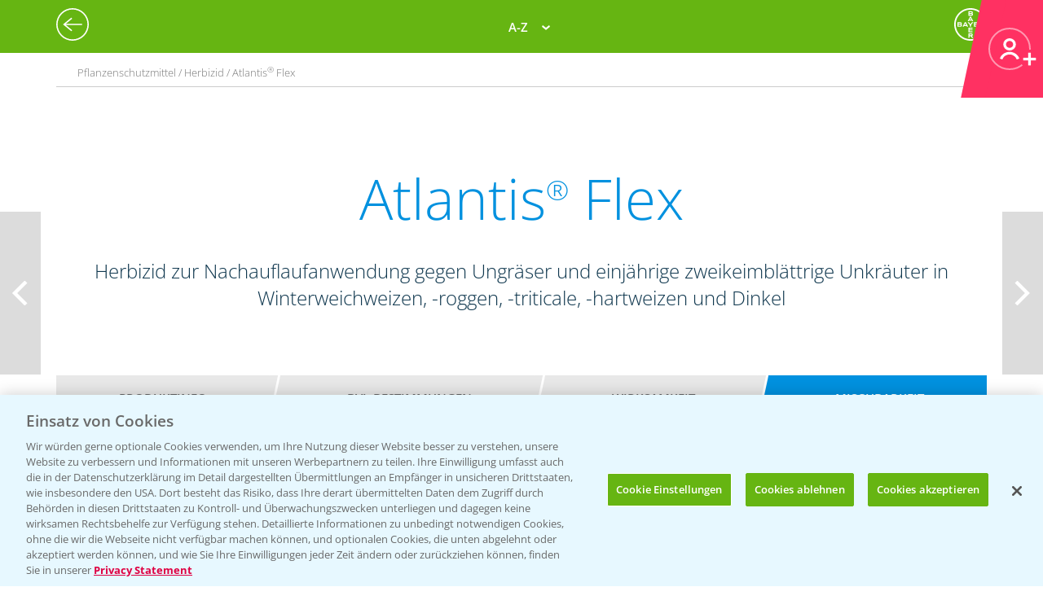

--- FILE ---
content_type: text/html; charset=utf-8
request_url: https://agrar.bayer.de/Pflanzenschutz/Pflanzenschutzmittel/Atlantis%20Flex/Mischbarkeit?r=MTVjODcxOGUtYTdmYy00NTZlLWIzMGItZDVkOGNkMjA4NTIx
body_size: 17594
content:


<html lang="de-DE">
<head>
    

<title>Mischbarkeit | Bayer CropScience Deutschland GmbH</title>

<meta name="DESCRIPTION" content="" />
<meta name="KEYWORDS" content="" />
<meta name="publisher" content="Bayer CropScience Deutschland GmbH" />
<meta name="title" content="Mischbarkeit | Bayer CropScience Deutschland GmbH" />
<meta name="author" content="Bayer CropScience Deutschland GmbH" />
<meta name="copyright" content="Bayer CropScience Deutschland GmbH, Monheim, Deutschland, Germany" />
<meta name="abstract" content="Bayer Agrar Deutschland Homepage: Pflanzenschutz, Produkte und News, Pflanzenschutzmittel" />
<meta name="page-topic" content="Bayer Agrar Deutschland , Pflanzenschutzmittel, Pflanzenschutz, Produkte, News, Einsatzempfehlung, Schädlinge, Unkräuter, Ungräser" />

        <!--Start SmartBanner configuration -->
        <meta name="smartbanner:title" content="Agrar Wetter">
        <meta name="smartbanner:author" content="Bayer CropScience Deutschland GmbH">
        <meta name="smartbanner:price" content="Kostenlos">
        <meta name="smartbanner:price-suffix-google" content=" bei Google Play">
        <meta name="smartbanner:price-suffix-apple" content=" im App Store">
        <meta name="smartbanner:icon-google" content="/Images/Agrar_Wetter_Icon_192.png">
        <meta name="smartbanner:icon-apple" content="/Images/Agrar_Wetter_Icon_192.png">
        <meta name="smartbanner:button" content="&Ouml;ffnen">
        <meta name="smartbanner:button-url-google" content="https://play.google.com/store/apps/details?id=de.bayercropscience">
        <meta name="smartbanner:button-url-apple" content="https://apps.apple.com/de/app/agrar-wetter/id373041892">
        <meta name="smartbanner:enabled-platforms" content="android,ios">
        <meta name="smartbanner:close-label" content="Schlie&szlig;en">
        <!--End SmartBanner configuration -->
        <link rel="stylesheet" href="/Content/smartbanner.min.css?v=1" />
        <script src="/Scripts/smartbanner.min.js?v=1"></script>
<meta property="og:site_name" content="Bayer CropScience Deutschland GmbH" />
<meta property="og:url" content="https://agrar.bayer.de/Pflanzenschutz/Pflanzenschutzmittel/Atlantis%20Flex/Mischbarkeit">
<meta property="og:title" content="Mischbarkeit | Bayer CropScience Deutschland GmbH" />
<meta property="og:description" content="" />
<meta property="og:image" content="" />
<meta property="og:type" content="website" />

<meta name="twitter:card" content="summary_large_image" />
<meta name="twitter:title" content="Mischbarkeit | Bayer CropScience Deutschland GmbH" />
<meta name="twitter:description" content="" />
<meta name="twitter:image" content="" />


<meta name="ROBOTS" content="INDEX,FOLLOW" />
<meta name="distribution" content="global" />
<meta name="language" content="de" />
<meta name="audience" content="Alle" />
<meta name="page-type" content="Pflanzenschutz, Produkte, News" />
<meta name="revisit-after" content="1 days" />
<meta http-equiv="content-type" content="text/html; charset=UTF-8">
<meta http-equiv="X-UA-Compatible" content="IE=edge">
<meta name="viewport" content="width=device-width,initial-scale=1.0,minimum-scale=1.0">

<link href="/bundles/BCSD/agrar_bayer_de/maincss?v=argVH18TzNPhJ4sUPMW5K6npa47VogVuDbefaWuqb5I1" rel="stylesheet"/>


<script>
    window.useDatalayer = true;

    var langCode = 'de';
    var wwSite = 'AgrarBayerDe';
    var referrerId = 'MTVjODcxOGUtYTdmYy00NTZlLWIzMGItZDVkOGNkMjA4NTIx';
</script>
<script src="/bundles/BCSD/agrar_bayer_de/mainjs?v=BpmjtkXV0Bg_PbVZTMrCnZY2VZ142tWPyPBoKZqoOqw1"></script>


<link rel="apple-touch-icon" href="/-/media/BCS/Resources/touch-icons/bcs_128px.png" />
<link rel="apple-touch-icon-precomposed" sizes="128x128" href="/-/media/BCS/Resources/touch-icons/bcs_128px.png">
<link rel="shortcut icon" sizes="70x70" href="/-/media/BCS/Resources/touch-icons/bcs_70px.png">
<link rel="shortcut icon" sizes="128x128" href="/-/media/BCS/Resources/touch-icons/bcs_128px.png">
<link rel="shortcut icon" sizes="150x150" href="/-/media/BCS/Resources/touch-icons/bcs_150px.png">
<link rel="shortcut icon" sizes="310x310" href="/-/media/BCS/Resources/touch-icons/bcs_310px.png">

<meta name="msapplication-TileImage" content="/-/media/BCS/Resources/touch-icons/bcs_310px.png" />
<meta name="msapplication-square70x70logo" content="/-/media/BCS/Resources/touch-icons/bcs_70px.png" />
<meta name="msapplication-square150x150logo" content="/-/media/BCS/Resources/touch-icons/bcs_150px.png" />
<meta name="msapplication-square310x310logo" content="/-/media/BCS/Resources/touch-icons/bcs_310px.png" />

<!-- OneTrust Cookies Consent Notice start -->
    <script type="text/javascript">
        window.dataLayer = window.dataLayer || [];
        function gtag() { dataLayer.push(arguments); }
        // Default ad_storage to 'denied'.
        gtag('consent', 'default', {
            'ad_storage': 'denied',
            'analytics_storage': 'denied',
            'functionality_storage': 'denied',
            'wait_for_update': 500
        });
        gtag('js', new Date());
        gtag('config', 'GTM-PV7H78Z');
    </script>
    <script src="https://cdn.cookielaw.org/scripttemplates/otSDKStub.js" data-language="de" type="text/javascript" charset="UTF-8" data-domain-script="c3767701-58eb-46e8-ac02-507754e17729"></script>

<script type="text/javascript">
    function OptanonWrapper() { }
</script>
<!-- OneTrust Cookies Consent Notice end -->
<!-- Define event tracking function (_trackAnalytics)-->
<script type="text/javascript">window._trackAnalytics = function () { };</script>
<!-- Define Data Layer (digitalData) -->
<script type="text/javascript">
    window.digitalData = {/* Global Variables
*/};</script>
<!-- Call Adobe Launch Tag -->
<script src="https://assets.adobedtm.com/1dd6f8588eb5/9835170a4eb9/launch-EN53c70632546d47b69b072f38f5ebf5be.min.js"></script>
    <script src="/Scripts/BCSD/agrar_bayer_de/Cookies/gtm.js"></script>
    <script src="/Scripts/BCSD/agrar_bayer_de/Cookies/gad.js"></script>
    <script type="text/javascript" src="https://platform-api.sharethis.com/js/sharethis.js#property=67fe301d6eb4310012fddf65&product=inline-share-buttons" async="async"></script>



</head>
<body class="">
    <div class="c__rail">
        <div id="railContent" class="c__rail-main-content">
            <div id="productList" class="modal product-list-wrapper">
    <div class="modal-header"><span class="modal-close"></span></div>
    <ul class="product-list">
            <li>
                <h4>A</h4>
                <ul>
                        <li><a class="he top track-link" href="/Produkte/ProductRedirect?ProductId=456&amp;r=MTVjODcxOGUtYTdmYy00NTZlLWIzMGItZDVkOGNkMjA4NTIx" data-type="SupportNavi" data-name="Produkte" data-action="Adengo®">Adengo<span class="super-text">®</span></a></li>
                        <li><a class="fu top track-link" href="/Produkte/ProductRedirect?ProductId=395&amp;r=MTVjODcxOGUtYTdmYy00NTZlLWIzMGItZDVkOGNkMjA4NTIx" data-type="SupportNavi" data-name="Produkte" data-action="Aliette® WG">Aliette<span class="super-text">®</span> WG</a></li>
                        <li><a class="dü track-link" href="/Produkte/ProductRedirect?ProductId=840&amp;r=MTVjODcxOGUtYTdmYy00NTZlLWIzMGItZDVkOGNkMjA4NTIx" data-type="SupportNavi" data-name="Produkte" data-action="AMBITION® AKTIVATOR">AMBITION<span class="super-text">®</span> AKTIVATOR</a></li>
                        <li><a class="fu top track-link" href="/Produkte/ProductRedirect?ProductId=688&amp;r=MTVjODcxOGUtYTdmYy00NTZlLWIzMGItZDVkOGNkMjA4NTIx" data-type="SupportNavi" data-name="Produkte" data-action="Ascra® Xpro">Ascra<span class="super-text">®</span> Xpro</a></li>
                        <li><a class="he track-link" href="/Produkte/ProductRedirect?ProductId=600&amp;r=MTVjODcxOGUtYTdmYy00NTZlLWIzMGItZDVkOGNkMjA4NTIx" data-type="SupportNavi" data-name="Produkte" data-action="Aspect®">Aspect<span class="super-text">®</span></a></li>
                        <li><a class="he top track-link" href="/Produkte/ProductRedirect?ProductId=682&amp;r=MTVjODcxOGUtYTdmYy00NTZlLWIzMGItZDVkOGNkMjA4NTIx" data-type="SupportNavi" data-name="Produkte" data-action="Atlantis® Flex">Atlantis<span class="super-text">®</span> Flex</a></li>
                        <li><a class="he top track-link" href="/Produkte/ProductRedirect?ProductId=732&amp;r=MTVjODcxOGUtYTdmYy00NTZlLWIzMGItZDVkOGNkMjA4NTIx" data-type="SupportNavi" data-name="Produkte" data-action="Atlantis® Flex Pack (Atlantis® Flex + Biopower®)">Atlantis<span class="super-text">®</span> Flex Pack (Atlantis<span class="super-text">®</span> Flex + Biopower<span class="super-text">®</span>)</a></li>
                        <li><a class="he track-link" href="/Produkte/ProductRedirect?ProductId=399&amp;r=MTVjODcxOGUtYTdmYy00NTZlLWIzMGItZDVkOGNkMjA4NTIx" data-type="SupportNavi" data-name="Produkte" data-action="Atlantis® OD">Atlantis<span class="super-text">®</span> OD</a></li>
                        <li><a class="he track-link" href="/Produkte/ProductRedirect?ProductId=400&amp;r=MTVjODcxOGUtYTdmYy00NTZlLWIzMGItZDVkOGNkMjA4NTIx" data-type="SupportNavi" data-name="Produkte" data-action="Attribut®">Attribut<span class="super-text">®</span></a></li>
                        <li><a class="he track-link" href="/Produkte/ProductRedirect?ProductId=857&amp;r=MTVjODcxOGUtYTdmYy00NTZlLWIzMGItZDVkOGNkMjA4NTIx" data-type="SupportNavi" data-name="Produkte" data-action="Auxo® Plus">Auxo<span class="super-text">®</span> Plus</a></li>
                        <li><a class="he track-link" href="/Produkte/ProductRedirect?ProductId=861&amp;r=MTVjODcxOGUtYTdmYy00NTZlLWIzMGItZDVkOGNkMjA4NTIx" data-type="SupportNavi" data-name="Produkte" data-action="Auxo® Plus Pack (Auxo® Plus + Mero®)">Auxo<span class="super-text">®</span> Plus Pack (Auxo<span class="super-text">®</span> Plus + Mero<span class="super-text">®</span>)</a></li>
                </ul>
            </li>
            <li>
                <h4>B</h4>
                <ul>
                        <li><a class="he top track-link" href="/Produkte/ProductRedirect?ProductId=403&amp;r=MTVjODcxOGUtYTdmYy00NTZlLWIzMGItZDVkOGNkMjA4NTIx" data-type="SupportNavi" data-name="Produkte" data-action="Bandur®">Bandur<span class="super-text">®</span></a></li>
                        <li><a class="be track-link" href="/Produkte/ProductRedirect?ProductId=875&amp;r=MTVjODcxOGUtYTdmYy00NTZlLWIzMGItZDVkOGNkMjA4NTIx" data-type="SupportNavi" data-name="Produkte" data-action="Bariton®">Bariton<span class="super-text">®</span></a></li>
                        <li><a class="he track-link" href="/Produkte/ProductRedirect?ProductId=769&amp;r=MTVjODcxOGUtYTdmYy00NTZlLWIzMGItZDVkOGNkMjA4NTIx" data-type="SupportNavi" data-name="Produkte" data-action="Betanal® Tandem®">Betanal<span class="super-text">®</span> Tandem<span class="super-text">®</span></a></li>
                        <li><a class="he top track-link" href="/Produkte/ProductRedirect?ProductId=771&amp;r=MTVjODcxOGUtYTdmYy00NTZlLWIzMGItZDVkOGNkMjA4NTIx" data-type="SupportNavi" data-name="Produkte" data-action="Betanal® Tandem® Pack (Betanal® Tandem® + Mero®)">Betanal<span class="super-text">®</span> Tandem<span class="super-text">®</span> Pack (Betanal<span class="super-text">®</span> Tandem<span class="super-text">®</span> + Mero<span class="super-text">®</span>)</a></li>
                        <li><a class="he track-link" href="/Produkte/ProductRedirect?ProductId=604&amp;r=MTVjODcxOGUtYTdmYy00NTZlLWIzMGItZDVkOGNkMjA4NTIx" data-type="SupportNavi" data-name="Produkte" data-action="Biopower®">Biopower<span class="super-text">®</span></a></li>
                </ul>
            </li>
            <li>
                <h4>C</h4>
                <ul>
                        <li><a class="he track-link" href="/Produkte/ProductRedirect?ProductId=411&amp;r=MTVjODcxOGUtYTdmYy00NTZlLWIzMGItZDVkOGNkMjA4NTIx" data-type="SupportNavi" data-name="Produkte" data-action="Cadou® SC">Cadou<span class="super-text">®</span> SC</a></li>
                        <li><a class="fu track-link" href="/Produkte/ProductRedirect?ProductId=843&amp;r=MTVjODcxOGUtYTdmYy00NTZlLWIzMGItZDVkOGNkMjA4NTIx" data-type="SupportNavi" data-name="Produkte" data-action="Cayunis®">Cayunis<span class="super-text">®</span></a></li>
                        <li><a class="fu track-link" href="/Produkte/ProductRedirect?ProductId=873&amp;r=MTVjODcxOGUtYTdmYy00NTZlLWIzMGItZDVkOGNkMjA4NTIx" data-type="SupportNavi" data-name="Produkte" data-action="Cayunis® Duo (Cayunis® + Jessico® One)">Cayunis<span class="super-text">®</span> Duo (Cayunis<span class="super-text">®</span> + Jessico<span class="super-text">®</span> One)</a></li>
                        <li><a class="wa top track-link" href="/Produkte/ProductRedirect?ProductId=414&amp;r=MTVjODcxOGUtYTdmYy00NTZlLWIzMGItZDVkOGNkMjA4NTIx" data-type="SupportNavi" data-name="Produkte" data-action="CCC 720®">CCC 720<span class="super-text">®</span></a></li>
                        <li><a class="fu track-link" href="/Produkte/ProductRedirect?ProductId=846&amp;r=MTVjODcxOGUtYTdmYy00NTZlLWIzMGItZDVkOGNkMjA4NTIx" data-type="SupportNavi" data-name="Produkte" data-action="Cello® Forte">Cello<span class="super-text">®</span> Forte</a></li>
                        <li><a class="wa top track-link" href="/Produkte/ProductRedirect?ProductId=598&amp;r=MTVjODcxOGUtYTdmYy00NTZlLWIzMGItZDVkOGNkMjA4NTIx" data-type="SupportNavi" data-name="Produkte" data-action="Cerone® 660">Cerone<span class="super-text">®</span> 660</a></li>
                        <li><a class="he track-link" href="/Produkte/ProductRedirect?ProductId=872&amp;r=MTVjODcxOGUtYTdmYy00NTZlLWIzMGItZDVkOGNkMjA4NTIx" data-type="SupportNavi" data-name="Produkte" data-action="COFENO®">COFENO<span class="super-text">®</span></a></li>
                </ul>
            </li>
            <li>
                <h4>D</h4>
                <ul>
                        <li><a class="in track-link" href="/Produkte/ProductRedirect?ProductId=618&amp;r=MTVjODcxOGUtYTdmYy00NTZlLWIzMGItZDVkOGNkMjA4NTIx" data-type="SupportNavi" data-name="Produkte" data-action="Decis® forte">Decis<span class="super-text">®</span> forte</a></li>
                        <li><a class="fu track-link" href="/Produkte/ProductRedirect?ProductId=782&amp;r=MTVjODcxOGUtYTdmYy00NTZlLWIzMGItZDVkOGNkMjA4NTIx" data-type="SupportNavi" data-name="Produkte" data-action="Delaro® Forte">Delaro<span class="super-text">®</span> Forte</a></li>
                        <li><a class="he track-link" href="/Produkte/ProductRedirect?ProductId=807&amp;r=MTVjODcxOGUtYTdmYy00NTZlLWIzMGItZDVkOGNkMjA4NTIx" data-type="SupportNavi" data-name="Produkte" data-action="Delion®">Delion<span class="super-text">®</span></a></li>
                        <li><a class="sg top track-link" href="/Produkte/ProductRedirect?SeedId=150&amp;r=MTVjODcxOGUtYTdmYy00NTZlLWIzMGItZDVkOGNkMjA4NTIx" data-type="SupportNavi" data-name="Produkte" data-action="DK Exantra">DK Exantra</a></li>
                        <li><a class="sg track-link" href="/Produkte/ProductRedirect?SeedId=106&amp;r=MTVjODcxOGUtYTdmYy00NTZlLWIzMGItZDVkOGNkMjA4NTIx" data-type="SupportNavi" data-name="Produkte" data-action="DK Exaura">DK Exaura</a></li>
                        <li><a class="sg top track-link" href="/Produkte/ProductRedirect?SeedId=81&amp;r=MTVjODcxOGUtYTdmYy00NTZlLWIzMGItZDVkOGNkMjA4NTIx" data-type="SupportNavi" data-name="Produkte" data-action="DK Exbury">DK Exbury</a></li>
                        <li><a class="sg top track-link" href="/Produkte/ProductRedirect?SeedId=14&amp;r=MTVjODcxOGUtYTdmYy00NTZlLWIzMGItZDVkOGNkMjA4NTIx" data-type="SupportNavi" data-name="Produkte" data-action="DK Excited">DK Excited</a></li>
                        <li><a class="sg top track-link" href="/Produkte/ProductRedirect?SeedId=83&amp;r=MTVjODcxOGUtYTdmYy00NTZlLWIzMGItZDVkOGNkMjA4NTIx" data-type="SupportNavi" data-name="Produkte" data-action="DK Expose">DK Expose</a></li>
                        <li><a class="sg track-link" href="/Produkte/ProductRedirect?SeedId=85&amp;r=MTVjODcxOGUtYTdmYy00NTZlLWIzMGItZDVkOGNkMjA4NTIx" data-type="SupportNavi" data-name="Produkte" data-action="DK Immortal CL">DK Immortal CL</a></li>
                        <li><a class="sg track-link" href="/Produkte/ProductRedirect?SeedId=145&amp;r=MTVjODcxOGUtYTdmYy00NTZlLWIzMGItZDVkOGNkMjA4NTIx" data-type="SupportNavi" data-name="Produkte" data-action="DK Plener">DK Plener</a></li>
                        <li><a class="sg track-link" href="/Produkte/ProductRedirect?SeedId=24&amp;r=MTVjODcxOGUtYTdmYy00NTZlLWIzMGItZDVkOGNkMjA4NTIx" data-type="SupportNavi" data-name="Produkte" data-action="DKC 2788">DKC 2788</a></li>
                        <li><a class="sg track-link" href="/Produkte/ProductRedirect?SeedId=146&amp;r=MTVjODcxOGUtYTdmYy00NTZlLWIzMGItZDVkOGNkMjA4NTIx" data-type="SupportNavi" data-name="Produkte" data-action="DKC 2956">DKC 2956</a></li>
                        <li><a class="sg track-link" href="/Produkte/ProductRedirect?SeedId=25&amp;r=MTVjODcxOGUtYTdmYy00NTZlLWIzMGItZDVkOGNkMjA4NTIx" data-type="SupportNavi" data-name="Produkte" data-action="DKC 2972">DKC 2972</a></li>
                        <li><a class="sg top track-link" href="/Produkte/ProductRedirect?SeedId=27&amp;r=MTVjODcxOGUtYTdmYy00NTZlLWIzMGItZDVkOGNkMjA4NTIx" data-type="SupportNavi" data-name="Produkte" data-action="DKC 2990">DKC 2990</a></li>
                        <li><a class="sg track-link" href="/Produkte/ProductRedirect?SeedId=109&amp;r=MTVjODcxOGUtYTdmYy00NTZlLWIzMGItZDVkOGNkMjA4NTIx" data-type="SupportNavi" data-name="Produkte" data-action="DKC 3012">DKC 3012</a></li>
                        <li><a class="sg track-link" href="/Produkte/ProductRedirect?SeedId=147&amp;r=MTVjODcxOGUtYTdmYy00NTZlLWIzMGItZDVkOGNkMjA4NTIx" data-type="SupportNavi" data-name="Produkte" data-action="DKC 3059">DKC 3059</a></li>
                        <li><a class="sg top track-link" href="/Produkte/ProductRedirect?SeedId=110&amp;r=MTVjODcxOGUtYTdmYy00NTZlLWIzMGItZDVkOGNkMjA4NTIx" data-type="SupportNavi" data-name="Produkte" data-action="DKC 3117">DKC 3117</a></li>
                        <li><a class="sg top track-link" href="/Produkte/ProductRedirect?SeedId=130&amp;r=MTVjODcxOGUtYTdmYy00NTZlLWIzMGItZDVkOGNkMjA4NTIx" data-type="SupportNavi" data-name="Produkte" data-action="DKC 3144">DKC 3144</a></li>
                        <li><a class="sg track-link" href="/Produkte/ProductRedirect?SeedId=140&amp;r=MTVjODcxOGUtYTdmYy00NTZlLWIzMGItZDVkOGNkMjA4NTIx" data-type="SupportNavi" data-name="Produkte" data-action="DKC 3148">DKC 3148</a></li>
                        <li><a class="sg track-link" href="/Produkte/ProductRedirect?SeedId=139&amp;r=MTVjODcxOGUtYTdmYy00NTZlLWIzMGItZDVkOGNkMjA4NTIx" data-type="SupportNavi" data-name="Produkte" data-action="DKC 3149">DKC 3149</a></li>
                        <li><a class="sg top track-link" href="/Produkte/ProductRedirect?SeedId=69&amp;r=MTVjODcxOGUtYTdmYy00NTZlLWIzMGItZDVkOGNkMjA4NTIx" data-type="SupportNavi" data-name="Produkte" data-action="DKC 3201">DKC 3201</a></li>
                        <li><a class="sg track-link" href="/Produkte/ProductRedirect?SeedId=70&amp;r=MTVjODcxOGUtYTdmYy00NTZlLWIzMGItZDVkOGNkMjA4NTIx" data-type="SupportNavi" data-name="Produkte" data-action="DKC 3218">DKC 3218</a></li>
                        <li><a class="sg track-link" href="/Produkte/ProductRedirect?SeedId=111&amp;r=MTVjODcxOGUtYTdmYy00NTZlLWIzMGItZDVkOGNkMjA4NTIx" data-type="SupportNavi" data-name="Produkte" data-action="DKC 3305">DKC 3305</a></li>
                        <li><a class="sg top track-link" href="/Produkte/ProductRedirect?SeedId=120&amp;r=MTVjODcxOGUtYTdmYy00NTZlLWIzMGItZDVkOGNkMjA4NTIx" data-type="SupportNavi" data-name="Produkte" data-action="DKC 3323">DKC 3323</a></li>
                        <li><a class="sg top track-link" href="/Produkte/ProductRedirect?SeedId=122&amp;r=MTVjODcxOGUtYTdmYy00NTZlLWIzMGItZDVkOGNkMjA4NTIx" data-type="SupportNavi" data-name="Produkte" data-action="DKC 3327">DKC 3327</a></li>
                        <li><a class="sg track-link" href="/Produkte/ProductRedirect?SeedId=141&amp;r=MTVjODcxOGUtYTdmYy00NTZlLWIzMGItZDVkOGNkMjA4NTIx" data-type="SupportNavi" data-name="Produkte" data-action="DKC 3342">DKC 3342</a></li>
                        <li><a class="sg top track-link" href="/Produkte/ProductRedirect?SeedId=131&amp;r=MTVjODcxOGUtYTdmYy00NTZlLWIzMGItZDVkOGNkMjA4NTIx" data-type="SupportNavi" data-name="Produkte" data-action="DKC 3346">DKC 3346</a></li>
                        <li><a class="sg track-link" href="/Produkte/ProductRedirect?SeedId=35&amp;r=MTVjODcxOGUtYTdmYy00NTZlLWIzMGItZDVkOGNkMjA4NTIx" data-type="SupportNavi" data-name="Produkte" data-action="DKC 3350">DKC 3350</a></li>
                        <li><a class="sg track-link" href="/Produkte/ProductRedirect?SeedId=148&amp;r=MTVjODcxOGUtYTdmYy00NTZlLWIzMGItZDVkOGNkMjA4NTIx" data-type="SupportNavi" data-name="Produkte" data-action="DKC 3357">DKC 3357</a></li>
                        <li><a class="sg track-link" href="/Produkte/ProductRedirect?SeedId=93&amp;r=MTVjODcxOGUtYTdmYy00NTZlLWIzMGItZDVkOGNkMjA4NTIx" data-type="SupportNavi" data-name="Produkte" data-action="DKC 3400">DKC 3400</a></li>
                        <li><a class="sg top track-link" href="/Produkte/ProductRedirect?SeedId=95&amp;r=MTVjODcxOGUtYTdmYy00NTZlLWIzMGItZDVkOGNkMjA4NTIx" data-type="SupportNavi" data-name="Produkte" data-action="DKC 3414">DKC 3414</a></li>
                        <li><a class="sg top track-link" href="/Produkte/ProductRedirect?SeedId=96&amp;r=MTVjODcxOGUtYTdmYy00NTZlLWIzMGItZDVkOGNkMjA4NTIx" data-type="SupportNavi" data-name="Produkte" data-action="DKC 3418">DKC 3418</a></li>
                        <li><a class="sg top track-link" href="/Produkte/ProductRedirect?SeedId=97&amp;r=MTVjODcxOGUtYTdmYy00NTZlLWIzMGItZDVkOGNkMjA4NTIx" data-type="SupportNavi" data-name="Produkte" data-action="DKC 3419">DKC 3419</a></li>
                        <li><a class="sg track-link" href="/Produkte/ProductRedirect?SeedId=119&amp;r=MTVjODcxOGUtYTdmYy00NTZlLWIzMGItZDVkOGNkMjA4NTIx" data-type="SupportNavi" data-name="Produkte" data-action="DKC 3434">DKC 3434</a></li>
                        <li><a class="sg top track-link" href="/Produkte/ProductRedirect?SeedId=112&amp;r=MTVjODcxOGUtYTdmYy00NTZlLWIzMGItZDVkOGNkMjA4NTIx" data-type="SupportNavi" data-name="Produkte" data-action="DKC 3438">DKC 3438</a></li>
                        <li><a class="sg track-link" href="/Produkte/ProductRedirect?SeedId=155&amp;r=MTVjODcxOGUtYTdmYy00NTZlLWIzMGItZDVkOGNkMjA4NTIx" data-type="SupportNavi" data-name="Produkte" data-action="DKC 3442">DKC 3442</a></li>
                        <li><a class="sg track-link" href="/Produkte/ProductRedirect?SeedId=142&amp;r=MTVjODcxOGUtYTdmYy00NTZlLWIzMGItZDVkOGNkMjA4NTIx" data-type="SupportNavi" data-name="Produkte" data-action="DKC 3443">DKC 3443</a></li>
                        <li><a class="sg track-link" href="/Produkte/ProductRedirect?SeedId=4&amp;r=MTVjODcxOGUtYTdmYy00NTZlLWIzMGItZDVkOGNkMjA4NTIx" data-type="SupportNavi" data-name="Produkte" data-action="DKC 3450">DKC 3450</a></li>
                        <li><a class="sg track-link" href="/Produkte/ProductRedirect?SeedId=151&amp;r=MTVjODcxOGUtYTdmYy00NTZlLWIzMGItZDVkOGNkMjA4NTIx" data-type="SupportNavi" data-name="Produkte" data-action="DKC 3464">DKC 3464</a></li>
                        <li><a class="sg track-link" href="/Produkte/ProductRedirect?SeedId=149&amp;r=MTVjODcxOGUtYTdmYy00NTZlLWIzMGItZDVkOGNkMjA4NTIx" data-type="SupportNavi" data-name="Produkte" data-action="DKC 3467">DKC 3467</a></li>
                        <li><a class="sg track-link" href="/Produkte/ProductRedirect?SeedId=98&amp;r=MTVjODcxOGUtYTdmYy00NTZlLWIzMGItZDVkOGNkMjA4NTIx" data-type="SupportNavi" data-name="Produkte" data-action="DKC 3513">DKC 3513</a></li>
                        <li><a class="sg track-link" href="/Produkte/ProductRedirect?SeedId=125&amp;r=MTVjODcxOGUtYTdmYy00NTZlLWIzMGItZDVkOGNkMjA4NTIx" data-type="SupportNavi" data-name="Produkte" data-action="DKC 3539">DKC 3539</a></li>
                        <li><a class="sg track-link" href="/Produkte/ProductRedirect?SeedId=41&amp;r=MTVjODcxOGUtYTdmYy00NTZlLWIzMGItZDVkOGNkMjA4NTIx" data-type="SupportNavi" data-name="Produkte" data-action="DKC 3575">DKC 3575</a></li>
                        <li><a class="sg track-link" href="/Produkte/ProductRedirect?SeedId=152&amp;r=MTVjODcxOGUtYTdmYy00NTZlLWIzMGItZDVkOGNkMjA4NTIx" data-type="SupportNavi" data-name="Produkte" data-action="DKC 3653">DKC 3653</a></li>
                        <li><a class="sg track-link" href="/Produkte/ProductRedirect?SeedId=115&amp;r=MTVjODcxOGUtYTdmYy00NTZlLWIzMGItZDVkOGNkMjA4NTIx" data-type="SupportNavi" data-name="Produkte" data-action="DKC 3710">DKC 3710</a></li>
                        <li><a class="sg top track-link" href="/Produkte/ProductRedirect?SeedId=123&amp;r=MTVjODcxOGUtYTdmYy00NTZlLWIzMGItZDVkOGNkMjA4NTIx" data-type="SupportNavi" data-name="Produkte" data-action="DKC 3719">DKC 3719</a></li>
                        <li><a class="sg track-link" href="/Produkte/ProductRedirect?SeedId=156&amp;r=MTVjODcxOGUtYTdmYy00NTZlLWIzMGItZDVkOGNkMjA4NTIx" data-type="SupportNavi" data-name="Produkte" data-action="DKC 3747">DKC 3747</a></li>
                        <li><a class="sg track-link" href="/Produkte/ProductRedirect?SeedId=153&amp;r=MTVjODcxOGUtYTdmYy00NTZlLWIzMGItZDVkOGNkMjA4NTIx" data-type="SupportNavi" data-name="Produkte" data-action="DKC 3850">DKC 3850</a></li>
                        <li><a class="sg track-link" href="/Produkte/ProductRedirect?SeedId=56&amp;r=MTVjODcxOGUtYTdmYy00NTZlLWIzMGItZDVkOGNkMjA4NTIx" data-type="SupportNavi" data-name="Produkte" data-action="DKC 3888">DKC 3888</a></li>
                        <li><a class="sg track-link" href="/Produkte/ProductRedirect?SeedId=124&amp;r=MTVjODcxOGUtYTdmYy00NTZlLWIzMGItZDVkOGNkMjA4NTIx" data-type="SupportNavi" data-name="Produkte" data-action="DKC 3924">DKC 3924</a></li>
                        <li><a class="sg track-link" href="/Produkte/ProductRedirect?SeedId=132&amp;r=MTVjODcxOGUtYTdmYy00NTZlLWIzMGItZDVkOGNkMjA4NTIx" data-type="SupportNavi" data-name="Produkte" data-action="DKC 3937">DKC 3937</a></li>
                        <li><a class="sg track-link" href="/Produkte/ProductRedirect?SeedId=47&amp;r=MTVjODcxOGUtYTdmYy00NTZlLWIzMGItZDVkOGNkMjA4NTIx" data-type="SupportNavi" data-name="Produkte" data-action="DKC 3990">DKC 3990</a></li>
                        <li><a class="sg track-link" href="/Produkte/ProductRedirect?SeedId=133&amp;r=MTVjODcxOGUtYTdmYy00NTZlLWIzMGItZDVkOGNkMjA4NTIx" data-type="SupportNavi" data-name="Produkte" data-action="DKC 4031">DKC 4031</a></li>
                        <li><a class="sg top track-link" href="/Produkte/ProductRedirect?SeedId=127&amp;r=MTVjODcxOGUtYTdmYy00NTZlLWIzMGItZDVkOGNkMjA4NTIx" data-type="SupportNavi" data-name="Produkte" data-action="DKC 4038">DKC 4038</a></li>
                        <li><a class="sg track-link" href="/Produkte/ProductRedirect?SeedId=134&amp;r=MTVjODcxOGUtYTdmYy00NTZlLWIzMGItZDVkOGNkMjA4NTIx" data-type="SupportNavi" data-name="Produkte" data-action="DKC 4042">DKC 4042</a></li>
                        <li><a class="sg track-link" href="/Produkte/ProductRedirect?SeedId=101&amp;r=MTVjODcxOGUtYTdmYy00NTZlLWIzMGItZDVkOGNkMjA4NTIx" data-type="SupportNavi" data-name="Produkte" data-action="DKC 4109">DKC 4109</a></li>
                        <li><a class="sg track-link" href="/Produkte/ProductRedirect?SeedId=80&amp;r=MTVjODcxOGUtYTdmYy00NTZlLWIzMGItZDVkOGNkMjA4NTIx" data-type="SupportNavi" data-name="Produkte" data-action="DKC 4162">DKC 4162</a></li>
                        <li><a class="sg track-link" href="/Produkte/ProductRedirect?SeedId=49&amp;r=MTVjODcxOGUtYTdmYy00NTZlLWIzMGItZDVkOGNkMjA4NTIx" data-type="SupportNavi" data-name="Produkte" data-action="DKC 4279">DKC 4279</a></li>
                        <li><a class="sg top track-link" href="/Produkte/ProductRedirect?SeedId=121&amp;r=MTVjODcxOGUtYTdmYy00NTZlLWIzMGItZDVkOGNkMjA4NTIx" data-type="SupportNavi" data-name="Produkte" data-action="DKC 4320">DKC 4320</a></li>
                        <li><a class="sg track-link" href="/Produkte/ProductRedirect?SeedId=128&amp;r=MTVjODcxOGUtYTdmYy00NTZlLWIzMGItZDVkOGNkMjA4NTIx" data-type="SupportNavi" data-name="Produkte" data-action="DKC 4416">DKC 4416</a></li>
                        <li><a class="sg track-link" href="/Produkte/ProductRedirect?SeedId=135&amp;r=MTVjODcxOGUtYTdmYy00NTZlLWIzMGItZDVkOGNkMjA4NTIx" data-type="SupportNavi" data-name="Produkte" data-action="DKC 4539">DKC 4539</a></li>
                        <li><a class="sg track-link" href="/Produkte/ProductRedirect?SeedId=136&amp;r=MTVjODcxOGUtYTdmYy00NTZlLWIzMGItZDVkOGNkMjA4NTIx" data-type="SupportNavi" data-name="Produkte" data-action="DKC 4540">DKC 4540</a></li>
                        <li><a class="sg track-link" href="/Produkte/ProductRedirect?SeedId=74&amp;r=MTVjODcxOGUtYTdmYy00NTZlLWIzMGItZDVkOGNkMjA4NTIx" data-type="SupportNavi" data-name="Produkte" data-action="DKC 4603">DKC 4603</a></li>
                        <li><a class="sg track-link" href="/Produkte/ProductRedirect?SeedId=102&amp;r=MTVjODcxOGUtYTdmYy00NTZlLWIzMGItZDVkOGNkMjA4NTIx" data-type="SupportNavi" data-name="Produkte" data-action="DKC 4611">DKC 4611</a></li>
                        <li><a class="sg track-link" href="/Produkte/ProductRedirect?SeedId=157&amp;r=MTVjODcxOGUtYTdmYy00NTZlLWIzMGItZDVkOGNkMjA4NTIx" data-type="SupportNavi" data-name="Produkte" data-action="DKC 4646">DKC 4646</a></li>
                        <li><a class="sg track-link" href="/Produkte/ProductRedirect?SeedId=103&amp;r=MTVjODcxOGUtYTdmYy00NTZlLWIzMGItZDVkOGNkMjA4NTIx" data-type="SupportNavi" data-name="Produkte" data-action="DKC 4712">DKC 4712</a></li>
                        <li><a class="sg track-link" href="/Produkte/ProductRedirect?SeedId=75&amp;r=MTVjODcxOGUtYTdmYy00NTZlLWIzMGItZDVkOGNkMjA4NTIx" data-type="SupportNavi" data-name="Produkte" data-action="DKC 4908">DKC 4908</a></li>
                        <li><a class="sg top track-link" href="/Produkte/ProductRedirect?SeedId=137&amp;r=MTVjODcxOGUtYTdmYy00NTZlLWIzMGItZDVkOGNkMjA4NTIx" data-type="SupportNavi" data-name="Produkte" data-action="DKC 5029">DKC 5029</a></li>
                        <li><a class="sg top track-link" href="/Produkte/ProductRedirect?SeedId=76&amp;r=MTVjODcxOGUtYTdmYy00NTZlLWIzMGItZDVkOGNkMjA4NTIx" data-type="SupportNavi" data-name="Produkte" data-action="DKC 5092">DKC 5092</a></li>
                        <li><a class="sg track-link" href="/Produkte/ProductRedirect?SeedId=114&amp;r=MTVjODcxOGUtYTdmYy00NTZlLWIzMGItZDVkOGNkMjA4NTIx" data-type="SupportNavi" data-name="Produkte" data-action="DKC 5110">DKC 5110</a></li>
                        <li><a class="sg track-link" href="/Produkte/ProductRedirect?SeedId=138&amp;r=MTVjODcxOGUtYTdmYy00NTZlLWIzMGItZDVkOGNkMjA4NTIx" data-type="SupportNavi" data-name="Produkte" data-action="DKC 5148">DKC 5148</a></li>
                        <li><a class="sg track-link" href="/Produkte/ProductRedirect?SeedId=104&amp;r=MTVjODcxOGUtYTdmYy00NTZlLWIzMGItZDVkOGNkMjA4NTIx" data-type="SupportNavi" data-name="Produkte" data-action="DKC 5206">DKC 5206</a></li>
                        <li><a class="sg track-link" href="/Produkte/ProductRedirect?SeedId=118&amp;r=MTVjODcxOGUtYTdmYy00NTZlLWIzMGItZDVkOGNkMjA4NTIx" data-type="SupportNavi" data-name="Produkte" data-action="DMH 591">DMH 591</a></li>
                        <li><a class="he track-link" href="/Produkte/ProductRedirect?ProductId=844&amp;r=MTVjODcxOGUtYTdmYy00NTZlLWIzMGItZDVkOGNkMjA4NTIx" data-type="SupportNavi" data-name="Produkte" data-action="Durano® MAX">Durano<span class="super-text">®</span> MAX</a></li>
                </ul>
            </li>
            <li>
                <h4>F</h4>
                <ul>
                        <li><a class="fu track-link" href="/Produkte/ProductRedirect?ProductId=463&amp;r=MTVjODcxOGUtYTdmYy00NTZlLWIzMGItZDVkOGNkMjA4NTIx" data-type="SupportNavi" data-name="Produkte" data-action="Fandango®">Fandango<span class="super-text">®</span></a></li>
                        <li><a class="fu track-link" href="/Produkte/ProductRedirect?ProductId=422&amp;r=MTVjODcxOGUtYTdmYy00NTZlLWIzMGItZDVkOGNkMjA4NTIx" data-type="SupportNavi" data-name="Produkte" data-action="Flint®">Flint<span class="super-text">®</span></a></li>
                        <li><a class="in track-link" href="/Produkte/ProductRedirect?ProductId=757&amp;r=MTVjODcxOGUtYTdmYy00NTZlLWIzMGItZDVkOGNkMjA4NTIx" data-type="SupportNavi" data-name="Produkte" data-action="FLiPPER®">FLiPPER<span class="super-text">®</span></a></li>
                        <li><a class="he track-link" href="/Produkte/ProductRedirect?ProductId=866&amp;r=MTVjODcxOGUtYTdmYy00NTZlLWIzMGItZDVkOGNkMjA4NTIx" data-type="SupportNavi" data-name="Produkte" data-action="Fluva® 100">Fluva<span class="super-text">®</span> 100</a></li>
                        <li><a class="fu track-link" href="/Produkte/ProductRedirect?ProductId=423&amp;r=MTVjODcxOGUtYTdmYy00NTZlLWIzMGItZDVkOGNkMjA4NTIx" data-type="SupportNavi" data-name="Produkte" data-action="Folicur®">Folicur<span class="super-text">®</span></a></li>
                </ul>
            </li>
            <li>
                <h4>H</h4>
                <ul>
                        <li><a class="he track-link" href="/Produkte/ProductRedirect?ProductId=427&amp;r=MTVjODcxOGUtYTdmYy00NTZlLWIzMGItZDVkOGNkMjA4NTIx" data-type="SupportNavi" data-name="Produkte" data-action="Husar® OD">Husar<span class="super-text">®</span> OD</a></li>
                        <li><a class="he top track-link" href="/Produkte/ProductRedirect?ProductId=601&amp;r=MTVjODcxOGUtYTdmYy00NTZlLWIzMGItZDVkOGNkMjA4NTIx" data-type="SupportNavi" data-name="Produkte" data-action="Husar® Plus">Husar<span class="super-text">®</span> Plus</a></li>
                        <li><a class="he track-link" href="/Produkte/ProductRedirect?ProductId=654&amp;r=MTVjODcxOGUtYTdmYy00NTZlLWIzMGItZDVkOGNkMjA4NTIx" data-type="SupportNavi" data-name="Produkte" data-action="Husar® Plus Pack (Husar® Plus + Mero®)">Husar<span class="super-text">®</span> Plus Pack (Husar<span class="super-text">®</span> Plus + Mero<span class="super-text">®</span>)</a></li>
                </ul>
            </li>
            <li>
                <h4>I</h4>
                <ul>
                        <li><a class="he track-link" href="/Produkte/ProductRedirect?ProductId=758&amp;r=MTVjODcxOGUtYTdmYy00NTZlLWIzMGItZDVkOGNkMjA4NTIx" data-type="SupportNavi" data-name="Produkte" data-action="Incelo®">Incelo<span class="super-text">®</span></a></li>
                        <li><a class="he track-link" href="/Produkte/ProductRedirect?ProductId=799&amp;r=MTVjODcxOGUtYTdmYy00NTZlLWIzMGItZDVkOGNkMjA4NTIx" data-type="SupportNavi" data-name="Produkte" data-action="Incelo® Komplett (Incelo® + Biopower® und Husar® OD)">Incelo<span class="super-text">®</span> Komplett (Incelo<span class="super-text">®</span> + Biopower<span class="super-text">®</span> und Husar<span class="super-text">®</span> OD)</a></li>
                        <li><a class="fu top track-link" href="/Produkte/ProductRedirect?ProductId=428&amp;r=MTVjODcxOGUtYTdmYy00NTZlLWIzMGItZDVkOGNkMjA4NTIx" data-type="SupportNavi" data-name="Produkte" data-action="Infinito®">Infinito<span class="super-text">®</span></a></li>
                        <li><a class="he track-link" href="/Produkte/ProductRedirect?ProductId=826&amp;r=MTVjODcxOGUtYTdmYy00NTZlLWIzMGItZDVkOGNkMjA4NTIx" data-type="SupportNavi" data-name="Produkte" data-action="Inixio® Plus">Inixio<span class="super-text">®</span> Plus</a></li>
                        <li><a class="he top track-link" href="/Produkte/ProductRedirect?ProductId=793&amp;r=MTVjODcxOGUtYTdmYy00NTZlLWIzMGItZDVkOGNkMjA4NTIx" data-type="SupportNavi" data-name="Produkte" data-action="Inixio® Plus Pack (Inixio® Plus + Biopower®)">Inixio<span class="super-text">®</span> Plus Pack (Inixio<span class="super-text">®</span> Plus + Biopower<span class="super-text">®</span>)</a></li>
                        <li><a class="fu top track-link" href="/Produkte/ProductRedirect?ProductId=577&amp;r=MTVjODcxOGUtYTdmYy00NTZlLWIzMGItZDVkOGNkMjA4NTIx" data-type="SupportNavi" data-name="Produkte" data-action="Input® Classic">Input<span class="super-text">®</span> Classic</a></li>
                        <li><a class="fu top track-link" href="/Produkte/ProductRedirect?ProductId=734&amp;r=MTVjODcxOGUtYTdmYy00NTZlLWIzMGItZDVkOGNkMjA4NTIx" data-type="SupportNavi" data-name="Produkte" data-action="Input® Triple">Input<span class="super-text">®</span> Triple</a></li>
                        <li><a class="be track-link" href="/Produkte/ProductRedirect?ProductId=390&amp;r=MTVjODcxOGUtYTdmYy00NTZlLWIzMGItZDVkOGNkMjA4NTIx" data-type="SupportNavi" data-name="Produkte" data-action="Inteco®">Inteco<span class="super-text">®</span></a></li>
                        <li><a class="he track-link" href="/Produkte/ProductRedirect?ProductId=856&amp;r=MTVjODcxOGUtYTdmYy00NTZlLWIzMGItZDVkOGNkMjA4NTIx" data-type="SupportNavi" data-name="Produkte" data-action="Itineris® Kombi">Itineris<span class="super-text">®</span> Kombi</a></li>
                        <li><a class="he track-link" href="/Produkte/ProductRedirect?ProductId=860&amp;r=MTVjODcxOGUtYTdmYy00NTZlLWIzMGItZDVkOGNkMjA4NTIx" data-type="SupportNavi" data-name="Produkte" data-action="Itineris® Kombi Pack (Itineris® Kombi + Mero®)">Itineris<span class="super-text">®</span> Kombi Pack (Itineris<span class="super-text">®</span> Kombi + Mero<span class="super-text">®</span>)</a></li>
                </ul>
            </li>
            <li>
                <h4>J</h4>
                <ul>
                        <li><a class="fu track-link" href="/Produkte/ProductRedirect?ProductId=862&amp;r=MTVjODcxOGUtYTdmYy00NTZlLWIzMGItZDVkOGNkMjA4NTIx" data-type="SupportNavi" data-name="Produkte" data-action="Jessico® Duo Pack (Jessico® One + Silvron®)">Jessico<span class="super-text">®</span> Duo Pack (Jessico<span class="super-text">®</span> One + Silvron<span class="super-text">®</span>)</a></li>
                        <li><a class="fu track-link" href="/Produkte/ProductRedirect?ProductId=845&amp;r=MTVjODcxOGUtYTdmYy00NTZlLWIzMGItZDVkOGNkMjA4NTIx" data-type="SupportNavi" data-name="Produkte" data-action="Jessico® One">Jessico<span class="super-text">®</span> One</a></li>
                </ul>
            </li>
            <li>
                <h4>K</h4>
                <ul>
                        <li><a class="he track-link" href="/Produkte/ProductRedirect?ProductId=850&amp;r=MTVjODcxOGUtYTdmYy00NTZlLWIzMGItZDVkOGNkMjA4NTIx" data-type="SupportNavi" data-name="Produkte" data-action="Kalenkoa® Star">Kalenkoa<span class="super-text">®</span> Star</a></li>
                        <li><a class="he track-link" href="/Produkte/ProductRedirect?ProductId=863&amp;r=MTVjODcxOGUtYTdmYy00NTZlLWIzMGItZDVkOGNkMjA4NTIx" data-type="SupportNavi" data-name="Produkte" data-action="Kalenkoa® Star Pack (Kalenkoa® Star + Biopower®)">Kalenkoa<span class="super-text">®</span> Star Pack (Kalenkoa<span class="super-text">®</span> Star + Biopower<span class="super-text">®</span>)</a></li>
                </ul>
            </li>
            <li>
                <h4>L</h4>
                <ul>
                        <li><a class="he top track-link" href="/Produkte/ProductRedirect?ProductId=432&amp;r=MTVjODcxOGUtYTdmYy00NTZlLWIzMGItZDVkOGNkMjA4NTIx" data-type="SupportNavi" data-name="Produkte" data-action="Laudis®">Laudis<span class="super-text">®</span></a></li>
                        <li><a class="he track-link" href="/Produkte/ProductRedirect?ProductId=635&amp;r=MTVjODcxOGUtYTdmYy00NTZlLWIzMGItZDVkOGNkMjA4NTIx" data-type="SupportNavi" data-name="Produkte" data-action="Laudis® Aspect® Pack ">Laudis<span class="super-text">®</span> Aspect<span class="super-text">®</span> Pack</a></li>
                        <li><a class="he track-link" href="/Produkte/ProductRedirect?ProductId=809&amp;r=MTVjODcxOGUtYTdmYy00NTZlLWIzMGItZDVkOGNkMjA4NTIx" data-type="SupportNavi" data-name="Produkte" data-action="Laudis® Plus (Laudis® + Delion®)">Laudis<span class="super-text">®</span> Plus (Laudis<span class="super-text">®</span> + Delion<span class="super-text">®</span>)</a></li>
                        <li><a class="fu track-link" href="/Produkte/ProductRedirect?ProductId=713&amp;r=MTVjODcxOGUtYTdmYy00NTZlLWIzMGItZDVkOGNkMjA4NTIx" data-type="SupportNavi" data-name="Produkte" data-action="Luna® Care">Luna<span class="super-text">®</span> Care</a></li>
                        <li><a class="fu top track-link" href="/Produkte/ProductRedirect?ProductId=554&amp;r=MTVjODcxOGUtYTdmYy00NTZlLWIzMGItZDVkOGNkMjA4NTIx" data-type="SupportNavi" data-name="Produkte" data-action="Luna® Experience">Luna<span class="super-text">®</span> Experience</a></li>
                        <li><a class="fu top track-link" href="/Produkte/ProductRedirect?ProductId=706&amp;r=MTVjODcxOGUtYTdmYy00NTZlLWIzMGItZDVkOGNkMjA4NTIx" data-type="SupportNavi" data-name="Produkte" data-action="Luna® Max">Luna<span class="super-text">®</span> Max</a></li>
                        <li><a class="fu top track-link" href="/Produkte/ProductRedirect?ProductId=597&amp;r=MTVjODcxOGUtYTdmYy00NTZlLWIzMGItZDVkOGNkMjA4NTIx" data-type="SupportNavi" data-name="Produkte" data-action="Luna® Sensation">Luna<span class="super-text">®</span> Sensation</a></li>
                </ul>
            </li>
            <li>
                <h4>M</h4>
                <ul>
                        <li><a class="he top track-link" href="/Produkte/ProductRedirect?ProductId=556&amp;r=MTVjODcxOGUtYTdmYy00NTZlLWIzMGItZDVkOGNkMjA4NTIx" data-type="SupportNavi" data-name="Produkte" data-action="MaisTer® power">MaisTer<span class="super-text">®</span> power</a></li>
                        <li><a class="he track-link" href="/Produkte/ProductRedirect?ProductId=704&amp;r=MTVjODcxOGUtYTdmYy00NTZlLWIzMGItZDVkOGNkMjA4NTIx" data-type="SupportNavi" data-name="Produkte" data-action="MaisTer® power Aspect® Pack">MaisTer<span class="super-text">®</span> power Aspect<span class="super-text">®</span> Pack</a></li>
                        <li><a class="he top track-link" href="/Produkte/ProductRedirect?ProductId=867&amp;r=MTVjODcxOGUtYTdmYy00NTZlLWIzMGItZDVkOGNkMjA4NTIx" data-type="SupportNavi" data-name="Produkte" data-action="MaisTer® power Flexx (MaisTer® power + Merlin® Flexx)">MaisTer<span class="super-text">®</span> power Flexx (MaisTer<span class="super-text">®</span> power + Merlin<span class="super-text">®</span> Flexx)</a></li>
                        <li><a class="he top track-link" href="/Produkte/ProductRedirect?ProductId=772&amp;r=MTVjODcxOGUtYTdmYy00NTZlLWIzMGItZDVkOGNkMjA4NTIx" data-type="SupportNavi" data-name="Produkte" data-action="Mateno® Duo">Mateno<span class="super-text">®</span> Duo</a></li>
                        <li><a class="he top track-link" href="/Produkte/ProductRedirect?ProductId=780&amp;r=MTVjODcxOGUtYTdmYy00NTZlLWIzMGItZDVkOGNkMjA4NTIx" data-type="SupportNavi" data-name="Produkte" data-action="Mateno® Forte Set (Mateno® Duo + Cadou® SC)">Mateno<span class="super-text">®</span> Forte Set (Mateno<span class="super-text">®</span> Duo + Cadou<span class="super-text">®</span> SC)</a></li>
                        <li><a class="he top track-link" href="/Produkte/ProductRedirect?ProductId=874&amp;r=MTVjODcxOGUtYTdmYy00NTZlLWIzMGItZDVkOGNkMjA4NTIx" data-type="SupportNavi" data-name="Produkte" data-action="Mateno® Trio Set (Mateno® Duo + COFENO®)">Mateno<span class="super-text">®</span> Trio Set (Mateno<span class="super-text">®</span> Duo + COFENO<span class="super-text">®</span>)</a></li>
                        <li><a class="fu track-link" href="/Produkte/ProductRedirect?ProductId=434&amp;r=MTVjODcxOGUtYTdmYy00NTZlLWIzMGItZDVkOGNkMjA4NTIx" data-type="SupportNavi" data-name="Produkte" data-action="Melody® Combi">Melody<span class="super-text">®</span> Combi</a></li>
                        <li><a class="he top track-link" href="/Produkte/ProductRedirect?ProductId=841&amp;r=MTVjODcxOGUtYTdmYy00NTZlLWIzMGItZDVkOGNkMjA4NTIx" data-type="SupportNavi" data-name="Produkte" data-action="Merlin® Duo">Merlin<span class="super-text">®</span> Duo</a></li>
                        <li><a class="he top track-link" href="/Produkte/ProductRedirect?ProductId=868&amp;r=MTVjODcxOGUtYTdmYy00NTZlLWIzMGItZDVkOGNkMjA4NTIx" data-type="SupportNavi" data-name="Produkte" data-action="Merlin® Duo Pack (Merlin® Duo + Fluva® 100)">Merlin<span class="super-text">®</span> Duo Pack (Merlin<span class="super-text">®</span> Duo + Fluva<span class="super-text">®</span> 100)</a></li>
                        <li><a class="he track-link" href="/Produkte/ProductRedirect?ProductId=805&amp;r=MTVjODcxOGUtYTdmYy00NTZlLWIzMGItZDVkOGNkMjA4NTIx" data-type="SupportNavi" data-name="Produkte" data-action="Merlin® Flexx">Merlin<span class="super-text">®</span> Flexx</a></li>
                        <li><a class="he track-link" href="/Produkte/ProductRedirect?ProductId=393&amp;r=MTVjODcxOGUtYTdmYy00NTZlLWIzMGItZDVkOGNkMjA4NTIx" data-type="SupportNavi" data-name="Produkte" data-action="Mero®">Mero<span class="super-text">®</span></a></li>
                </ul>
            </li>
            <li>
                <h4>P</h4>
                <ul>
                        <li><a class="he track-link" href="/Produkte/ProductRedirect?ProductId=778&amp;r=MTVjODcxOGUtYTdmYy00NTZlLWIzMGItZDVkOGNkMjA4NTIx" data-type="SupportNavi" data-name="Produkte" data-action="Pacifica® Plus">Pacifica<span class="super-text">®</span> Plus</a></li>
                        <li><a class="he top track-link" href="/Produkte/ProductRedirect?ProductId=779&amp;r=MTVjODcxOGUtYTdmYy00NTZlLWIzMGItZDVkOGNkMjA4NTIx" data-type="SupportNavi" data-name="Produkte" data-action="Pacifica® Plus Pack (Pacifica® Plus + Biopower®)">Pacifica<span class="super-text">®</span> Plus Pack (Pacifica<span class="super-text">®</span> Plus + Biopower<span class="super-text">®</span>)</a></li>
                        <li><a class="fu track-link" href="/Produkte/ProductRedirect?ProductId=481&amp;r=MTVjODcxOGUtYTdmYy00NTZlLWIzMGItZDVkOGNkMjA4NTIx" data-type="SupportNavi" data-name="Produkte" data-action="Previcur® Energy">Previcur<span class="super-text">®</span> Energy</a></li>
                        <li><a class="fu track-link" href="/Produkte/ProductRedirect?ProductId=442&amp;r=MTVjODcxOGUtYTdmYy00NTZlLWIzMGItZDVkOGNkMjA4NTIx" data-type="SupportNavi" data-name="Produkte" data-action="Profiler®">Profiler<span class="super-text">®</span></a></li>
                        <li><a class="fu track-link" href="/Produkte/ProductRedirect?ProductId=443&amp;r=MTVjODcxOGUtYTdmYy00NTZlLWIzMGItZDVkOGNkMjA4NTIx" data-type="SupportNavi" data-name="Produkte" data-action="Proline®">Proline<span class="super-text">®</span></a></li>
                        <li><a class="fu track-link" href="/Produkte/ProductRedirect?ProductId=444&amp;r=MTVjODcxOGUtYTdmYy00NTZlLWIzMGItZDVkOGNkMjA4NTIx" data-type="SupportNavi" data-name="Produkte" data-action="Pronto® Plus">Pronto<span class="super-text">®</span> Plus</a></li>
                        <li><a class="fu top track-link" href="/Produkte/ProductRedirect?ProductId=596&amp;r=MTVjODcxOGUtYTdmYy00NTZlLWIzMGItZDVkOGNkMjA4NTIx" data-type="SupportNavi" data-name="Produkte" data-action="Propulse®">Propulse<span class="super-text">®</span></a></li>
                        <li><a class="fu top track-link" href="/Produkte/ProductRedirect?ProductId=445&amp;r=MTVjODcxOGUtYTdmYy00NTZlLWIzMGItZDVkOGNkMjA4NTIx" data-type="SupportNavi" data-name="Produkte" data-action="Prosaro®">Prosaro<span class="super-text">®</span></a></li>
                        <li><a class="fu top track-link" href="/Produkte/ProductRedirect?ProductId=730&amp;r=MTVjODcxOGUtYTdmYy00NTZlLWIzMGItZDVkOGNkMjA4NTIx" data-type="SupportNavi" data-name="Produkte" data-action="Prosper® TEC">Prosper<span class="super-text">®</span> TEC</a></li>
                </ul>
            </li>
            <li>
                <h4>R</h4>
                <ul>
                        <li><a class="he top track-link" href="/Produkte/ProductRedirect?ProductId=839&amp;r=MTVjODcxOGUtYTdmYy00NTZlLWIzMGItZDVkOGNkMjA4NTIx" data-type="SupportNavi" data-name="Produkte" data-action="Roundup® Future">Roundup<span class="super-text">®</span> Future</a></li>
                        <li><a class="he top track-link" href="/Produkte/ProductRedirect?ProductId=749&amp;r=MTVjODcxOGUtYTdmYy00NTZlLWIzMGItZDVkOGNkMjA4NTIx" data-type="SupportNavi" data-name="Produkte" data-action="Roundup® REKORD">Roundup<span class="super-text">®</span> REKORD</a></li>
                        <li><a class="he track-link" href="/Produkte/ProductRedirect?ProductId=748&amp;r=MTVjODcxOGUtYTdmYy00NTZlLWIzMGItZDVkOGNkMjA4NTIx" data-type="SupportNavi" data-name="Produkte" data-action="Roundup®PowerFlex">Roundup<span class="super-text">®</span>PowerFlex</a></li>
                </ul>
            </li>
            <li>
                <h4>S</h4>
                <ul>
                        <li><a class="fu track-link" href="/Produkte/ProductRedirect?ProductId=687&amp;r=MTVjODcxOGUtYTdmYy00NTZlLWIzMGItZDVkOGNkMjA4NTIx" data-type="SupportNavi" data-name="Produkte" data-action="Serenade® ASO">Serenade<span class="super-text">®</span> ASO</a></li>
                        <li><a class="fu track-link" href="/Produkte/ProductRedirect?ProductId=559&amp;r=MTVjODcxOGUtYTdmYy00NTZlLWIzMGItZDVkOGNkMjA4NTIx" data-type="SupportNavi" data-name="Produkte" data-action="Siltra® Xpro">Siltra<span class="super-text">®</span> Xpro</a></li>
                        <li><a class="fu top track-link" href="/Produkte/ProductRedirect?ProductId=796&amp;r=MTVjODcxOGUtYTdmYy00NTZlLWIzMGItZDVkOGNkMjA4NTIx" data-type="SupportNavi" data-name="Produkte" data-action="Silvron®">Silvron<span class="super-text">®</span></a></li>
                        <li><a class="in track-link" href="/Produkte/ProductRedirect?ProductId=693&amp;r=MTVjODcxOGUtYTdmYy00NTZlLWIzMGItZDVkOGNkMjA4NTIx" data-type="SupportNavi" data-name="Produkte" data-action="SIVANTO® prime">SIVANTO<span class="super-text">®</span> prime</a></li>
                        <li><a class="fu top track-link" href="/Produkte/ProductRedirect?ProductId=576&amp;r=MTVjODcxOGUtYTdmYy00NTZlLWIzMGItZDVkOGNkMjA4NTIx" data-type="SupportNavi" data-name="Produkte" data-action="Skyway® Xpro">Skyway<span class="super-text">®</span> Xpro</a></li>
                </ul>
            </li>
            <li>
                <h4>T</h4>
                <ul>
                        <li><a class="fu track-link" href="/Produkte/ProductRedirect?ProductId=453&amp;r=MTVjODcxOGUtYTdmYy00NTZlLWIzMGItZDVkOGNkMjA4NTIx" data-type="SupportNavi" data-name="Produkte" data-action="Teldor®">Teldor<span class="super-text">®</span></a></li>
                        <li><a class="fu top track-link" href="/Produkte/ProductRedirect?ProductId=475&amp;r=MTVjODcxOGUtYTdmYy00NTZlLWIzMGItZDVkOGNkMjA4NTIx" data-type="SupportNavi" data-name="Produkte" data-action="Tilmor®">Tilmor<span class="super-text">®</span></a></li>
                        <li><a class="he track-link" href="/Produkte/ProductRedirect?ProductId=590&amp;r=MTVjODcxOGUtYTdmYy00NTZlLWIzMGItZDVkOGNkMjA4NTIx" data-type="SupportNavi" data-name="Produkte" data-action="Tramat® 500">Tramat<span class="super-text">®</span> 500</a></li>
                </ul>
            </li>
            <li>
                <h4>V</h4>
                <ul>
                        <li><a class="fu track-link" href="/Produkte/ProductRedirect?ProductId=658&amp;r=MTVjODcxOGUtYTdmYy00NTZlLWIzMGItZDVkOGNkMjA4NTIx" data-type="SupportNavi" data-name="Produkte" data-action="Variano® Xpro">Variano<span class="super-text">®</span> Xpro</a></li>
                </ul>
            </li>
    </ul>
</div>
            <div id="seedList" class="modal product-list-wrapper">
    <div class="modal-header"><span class="modal-close"></span></div>
    <ul class="product-list">
            <li>
                <h4>D</h4>
                <ul>
                        <li><a class="sg top track-link" href="/Produkte/ProductRedirect?SeedId=150&amp;r=MTVjODcxOGUtYTdmYy00NTZlLWIzMGItZDVkOGNkMjA4NTIx" data-type="SupportNavi" data-name="Produkte" data-action="DK Exantra">DK Exantra</a></li>
                        <li><a class="sg track-link" href="/Produkte/ProductRedirect?SeedId=106&amp;r=MTVjODcxOGUtYTdmYy00NTZlLWIzMGItZDVkOGNkMjA4NTIx" data-type="SupportNavi" data-name="Produkte" data-action="DK Exaura">DK Exaura</a></li>
                        <li><a class="sg top track-link" href="/Produkte/ProductRedirect?SeedId=81&amp;r=MTVjODcxOGUtYTdmYy00NTZlLWIzMGItZDVkOGNkMjA4NTIx" data-type="SupportNavi" data-name="Produkte" data-action="DK Exbury">DK Exbury</a></li>
                        <li><a class="sg top track-link" href="/Produkte/ProductRedirect?SeedId=14&amp;r=MTVjODcxOGUtYTdmYy00NTZlLWIzMGItZDVkOGNkMjA4NTIx" data-type="SupportNavi" data-name="Produkte" data-action="DK Excited">DK Excited</a></li>
                        <li><a class="sg top track-link" href="/Produkte/ProductRedirect?SeedId=83&amp;r=MTVjODcxOGUtYTdmYy00NTZlLWIzMGItZDVkOGNkMjA4NTIx" data-type="SupportNavi" data-name="Produkte" data-action="DK Expose">DK Expose</a></li>
                        <li><a class="sg track-link" href="/Produkte/ProductRedirect?SeedId=85&amp;r=MTVjODcxOGUtYTdmYy00NTZlLWIzMGItZDVkOGNkMjA4NTIx" data-type="SupportNavi" data-name="Produkte" data-action="DK Immortal CL">DK Immortal CL</a></li>
                        <li><a class="sg track-link" href="/Produkte/ProductRedirect?SeedId=145&amp;r=MTVjODcxOGUtYTdmYy00NTZlLWIzMGItZDVkOGNkMjA4NTIx" data-type="SupportNavi" data-name="Produkte" data-action="DK Plener">DK Plener</a></li>
                        <li><a class="sg track-link" href="/Produkte/ProductRedirect?SeedId=24&amp;r=MTVjODcxOGUtYTdmYy00NTZlLWIzMGItZDVkOGNkMjA4NTIx" data-type="SupportNavi" data-name="Produkte" data-action="DKC 2788">DKC 2788</a></li>
                        <li><a class="sg track-link" href="/Produkte/ProductRedirect?SeedId=146&amp;r=MTVjODcxOGUtYTdmYy00NTZlLWIzMGItZDVkOGNkMjA4NTIx" data-type="SupportNavi" data-name="Produkte" data-action="DKC 2956">DKC 2956</a></li>
                        <li><a class="sg track-link" href="/Produkte/ProductRedirect?SeedId=25&amp;r=MTVjODcxOGUtYTdmYy00NTZlLWIzMGItZDVkOGNkMjA4NTIx" data-type="SupportNavi" data-name="Produkte" data-action="DKC 2972">DKC 2972</a></li>
                        <li><a class="sg top track-link" href="/Produkte/ProductRedirect?SeedId=27&amp;r=MTVjODcxOGUtYTdmYy00NTZlLWIzMGItZDVkOGNkMjA4NTIx" data-type="SupportNavi" data-name="Produkte" data-action="DKC 2990">DKC 2990</a></li>
                        <li><a class="sg track-link" href="/Produkte/ProductRedirect?SeedId=109&amp;r=MTVjODcxOGUtYTdmYy00NTZlLWIzMGItZDVkOGNkMjA4NTIx" data-type="SupportNavi" data-name="Produkte" data-action="DKC 3012">DKC 3012</a></li>
                        <li><a class="sg track-link" href="/Produkte/ProductRedirect?SeedId=147&amp;r=MTVjODcxOGUtYTdmYy00NTZlLWIzMGItZDVkOGNkMjA4NTIx" data-type="SupportNavi" data-name="Produkte" data-action="DKC 3059">DKC 3059</a></li>
                        <li><a class="sg top track-link" href="/Produkte/ProductRedirect?SeedId=110&amp;r=MTVjODcxOGUtYTdmYy00NTZlLWIzMGItZDVkOGNkMjA4NTIx" data-type="SupportNavi" data-name="Produkte" data-action="DKC 3117">DKC 3117</a></li>
                        <li><a class="sg top track-link" href="/Produkte/ProductRedirect?SeedId=130&amp;r=MTVjODcxOGUtYTdmYy00NTZlLWIzMGItZDVkOGNkMjA4NTIx" data-type="SupportNavi" data-name="Produkte" data-action="DKC 3144">DKC 3144</a></li>
                        <li><a class="sg track-link" href="/Produkte/ProductRedirect?SeedId=140&amp;r=MTVjODcxOGUtYTdmYy00NTZlLWIzMGItZDVkOGNkMjA4NTIx" data-type="SupportNavi" data-name="Produkte" data-action="DKC 3148">DKC 3148</a></li>
                        <li><a class="sg track-link" href="/Produkte/ProductRedirect?SeedId=139&amp;r=MTVjODcxOGUtYTdmYy00NTZlLWIzMGItZDVkOGNkMjA4NTIx" data-type="SupportNavi" data-name="Produkte" data-action="DKC 3149">DKC 3149</a></li>
                        <li><a class="sg top track-link" href="/Produkte/ProductRedirect?SeedId=69&amp;r=MTVjODcxOGUtYTdmYy00NTZlLWIzMGItZDVkOGNkMjA4NTIx" data-type="SupportNavi" data-name="Produkte" data-action="DKC 3201">DKC 3201</a></li>
                        <li><a class="sg track-link" href="/Produkte/ProductRedirect?SeedId=70&amp;r=MTVjODcxOGUtYTdmYy00NTZlLWIzMGItZDVkOGNkMjA4NTIx" data-type="SupportNavi" data-name="Produkte" data-action="DKC 3218">DKC 3218</a></li>
                        <li><a class="sg track-link" href="/Produkte/ProductRedirect?SeedId=111&amp;r=MTVjODcxOGUtYTdmYy00NTZlLWIzMGItZDVkOGNkMjA4NTIx" data-type="SupportNavi" data-name="Produkte" data-action="DKC 3305">DKC 3305</a></li>
                        <li><a class="sg top track-link" href="/Produkte/ProductRedirect?SeedId=120&amp;r=MTVjODcxOGUtYTdmYy00NTZlLWIzMGItZDVkOGNkMjA4NTIx" data-type="SupportNavi" data-name="Produkte" data-action="DKC 3323">DKC 3323</a></li>
                        <li><a class="sg top track-link" href="/Produkte/ProductRedirect?SeedId=122&amp;r=MTVjODcxOGUtYTdmYy00NTZlLWIzMGItZDVkOGNkMjA4NTIx" data-type="SupportNavi" data-name="Produkte" data-action="DKC 3327">DKC 3327</a></li>
                        <li><a class="sg track-link" href="/Produkte/ProductRedirect?SeedId=141&amp;r=MTVjODcxOGUtYTdmYy00NTZlLWIzMGItZDVkOGNkMjA4NTIx" data-type="SupportNavi" data-name="Produkte" data-action="DKC 3342">DKC 3342</a></li>
                        <li><a class="sg top track-link" href="/Produkte/ProductRedirect?SeedId=131&amp;r=MTVjODcxOGUtYTdmYy00NTZlLWIzMGItZDVkOGNkMjA4NTIx" data-type="SupportNavi" data-name="Produkte" data-action="DKC 3346">DKC 3346</a></li>
                        <li><a class="sg track-link" href="/Produkte/ProductRedirect?SeedId=35&amp;r=MTVjODcxOGUtYTdmYy00NTZlLWIzMGItZDVkOGNkMjA4NTIx" data-type="SupportNavi" data-name="Produkte" data-action="DKC 3350">DKC 3350</a></li>
                        <li><a class="sg track-link" href="/Produkte/ProductRedirect?SeedId=148&amp;r=MTVjODcxOGUtYTdmYy00NTZlLWIzMGItZDVkOGNkMjA4NTIx" data-type="SupportNavi" data-name="Produkte" data-action="DKC 3357">DKC 3357</a></li>
                        <li><a class="sg track-link" href="/Produkte/ProductRedirect?SeedId=93&amp;r=MTVjODcxOGUtYTdmYy00NTZlLWIzMGItZDVkOGNkMjA4NTIx" data-type="SupportNavi" data-name="Produkte" data-action="DKC 3400">DKC 3400</a></li>
                        <li><a class="sg top track-link" href="/Produkte/ProductRedirect?SeedId=95&amp;r=MTVjODcxOGUtYTdmYy00NTZlLWIzMGItZDVkOGNkMjA4NTIx" data-type="SupportNavi" data-name="Produkte" data-action="DKC 3414">DKC 3414</a></li>
                        <li><a class="sg top track-link" href="/Produkte/ProductRedirect?SeedId=96&amp;r=MTVjODcxOGUtYTdmYy00NTZlLWIzMGItZDVkOGNkMjA4NTIx" data-type="SupportNavi" data-name="Produkte" data-action="DKC 3418">DKC 3418</a></li>
                        <li><a class="sg top track-link" href="/Produkte/ProductRedirect?SeedId=97&amp;r=MTVjODcxOGUtYTdmYy00NTZlLWIzMGItZDVkOGNkMjA4NTIx" data-type="SupportNavi" data-name="Produkte" data-action="DKC 3419">DKC 3419</a></li>
                        <li><a class="sg track-link" href="/Produkte/ProductRedirect?SeedId=119&amp;r=MTVjODcxOGUtYTdmYy00NTZlLWIzMGItZDVkOGNkMjA4NTIx" data-type="SupportNavi" data-name="Produkte" data-action="DKC 3434">DKC 3434</a></li>
                        <li><a class="sg top track-link" href="/Produkte/ProductRedirect?SeedId=112&amp;r=MTVjODcxOGUtYTdmYy00NTZlLWIzMGItZDVkOGNkMjA4NTIx" data-type="SupportNavi" data-name="Produkte" data-action="DKC 3438">DKC 3438</a></li>
                        <li><a class="sg track-link" href="/Produkte/ProductRedirect?SeedId=155&amp;r=MTVjODcxOGUtYTdmYy00NTZlLWIzMGItZDVkOGNkMjA4NTIx" data-type="SupportNavi" data-name="Produkte" data-action="DKC 3442">DKC 3442</a></li>
                        <li><a class="sg track-link" href="/Produkte/ProductRedirect?SeedId=142&amp;r=MTVjODcxOGUtYTdmYy00NTZlLWIzMGItZDVkOGNkMjA4NTIx" data-type="SupportNavi" data-name="Produkte" data-action="DKC 3443">DKC 3443</a></li>
                        <li><a class="sg track-link" href="/Produkte/ProductRedirect?SeedId=4&amp;r=MTVjODcxOGUtYTdmYy00NTZlLWIzMGItZDVkOGNkMjA4NTIx" data-type="SupportNavi" data-name="Produkte" data-action="DKC 3450">DKC 3450</a></li>
                        <li><a class="sg track-link" href="/Produkte/ProductRedirect?SeedId=151&amp;r=MTVjODcxOGUtYTdmYy00NTZlLWIzMGItZDVkOGNkMjA4NTIx" data-type="SupportNavi" data-name="Produkte" data-action="DKC 3464">DKC 3464</a></li>
                        <li><a class="sg track-link" href="/Produkte/ProductRedirect?SeedId=149&amp;r=MTVjODcxOGUtYTdmYy00NTZlLWIzMGItZDVkOGNkMjA4NTIx" data-type="SupportNavi" data-name="Produkte" data-action="DKC 3467">DKC 3467</a></li>
                        <li><a class="sg track-link" href="/Produkte/ProductRedirect?SeedId=98&amp;r=MTVjODcxOGUtYTdmYy00NTZlLWIzMGItZDVkOGNkMjA4NTIx" data-type="SupportNavi" data-name="Produkte" data-action="DKC 3513">DKC 3513</a></li>
                        <li><a class="sg track-link" href="/Produkte/ProductRedirect?SeedId=125&amp;r=MTVjODcxOGUtYTdmYy00NTZlLWIzMGItZDVkOGNkMjA4NTIx" data-type="SupportNavi" data-name="Produkte" data-action="DKC 3539">DKC 3539</a></li>
                        <li><a class="sg track-link" href="/Produkte/ProductRedirect?SeedId=41&amp;r=MTVjODcxOGUtYTdmYy00NTZlLWIzMGItZDVkOGNkMjA4NTIx" data-type="SupportNavi" data-name="Produkte" data-action="DKC 3575">DKC 3575</a></li>
                        <li><a class="sg track-link" href="/Produkte/ProductRedirect?SeedId=152&amp;r=MTVjODcxOGUtYTdmYy00NTZlLWIzMGItZDVkOGNkMjA4NTIx" data-type="SupportNavi" data-name="Produkte" data-action="DKC 3653">DKC 3653</a></li>
                        <li><a class="sg track-link" href="/Produkte/ProductRedirect?SeedId=115&amp;r=MTVjODcxOGUtYTdmYy00NTZlLWIzMGItZDVkOGNkMjA4NTIx" data-type="SupportNavi" data-name="Produkte" data-action="DKC 3710">DKC 3710</a></li>
                        <li><a class="sg top track-link" href="/Produkte/ProductRedirect?SeedId=123&amp;r=MTVjODcxOGUtYTdmYy00NTZlLWIzMGItZDVkOGNkMjA4NTIx" data-type="SupportNavi" data-name="Produkte" data-action="DKC 3719">DKC 3719</a></li>
                        <li><a class="sg track-link" href="/Produkte/ProductRedirect?SeedId=156&amp;r=MTVjODcxOGUtYTdmYy00NTZlLWIzMGItZDVkOGNkMjA4NTIx" data-type="SupportNavi" data-name="Produkte" data-action="DKC 3747">DKC 3747</a></li>
                        <li><a class="sg track-link" href="/Produkte/ProductRedirect?SeedId=153&amp;r=MTVjODcxOGUtYTdmYy00NTZlLWIzMGItZDVkOGNkMjA4NTIx" data-type="SupportNavi" data-name="Produkte" data-action="DKC 3850">DKC 3850</a></li>
                        <li><a class="sg track-link" href="/Produkte/ProductRedirect?SeedId=56&amp;r=MTVjODcxOGUtYTdmYy00NTZlLWIzMGItZDVkOGNkMjA4NTIx" data-type="SupportNavi" data-name="Produkte" data-action="DKC 3888">DKC 3888</a></li>
                        <li><a class="sg track-link" href="/Produkte/ProductRedirect?SeedId=124&amp;r=MTVjODcxOGUtYTdmYy00NTZlLWIzMGItZDVkOGNkMjA4NTIx" data-type="SupportNavi" data-name="Produkte" data-action="DKC 3924">DKC 3924</a></li>
                        <li><a class="sg track-link" href="/Produkte/ProductRedirect?SeedId=132&amp;r=MTVjODcxOGUtYTdmYy00NTZlLWIzMGItZDVkOGNkMjA4NTIx" data-type="SupportNavi" data-name="Produkte" data-action="DKC 3937">DKC 3937</a></li>
                        <li><a class="sg track-link" href="/Produkte/ProductRedirect?SeedId=47&amp;r=MTVjODcxOGUtYTdmYy00NTZlLWIzMGItZDVkOGNkMjA4NTIx" data-type="SupportNavi" data-name="Produkte" data-action="DKC 3990">DKC 3990</a></li>
                        <li><a class="sg track-link" href="/Produkte/ProductRedirect?SeedId=133&amp;r=MTVjODcxOGUtYTdmYy00NTZlLWIzMGItZDVkOGNkMjA4NTIx" data-type="SupportNavi" data-name="Produkte" data-action="DKC 4031">DKC 4031</a></li>
                        <li><a class="sg top track-link" href="/Produkte/ProductRedirect?SeedId=127&amp;r=MTVjODcxOGUtYTdmYy00NTZlLWIzMGItZDVkOGNkMjA4NTIx" data-type="SupportNavi" data-name="Produkte" data-action="DKC 4038">DKC 4038</a></li>
                        <li><a class="sg track-link" href="/Produkte/ProductRedirect?SeedId=134&amp;r=MTVjODcxOGUtYTdmYy00NTZlLWIzMGItZDVkOGNkMjA4NTIx" data-type="SupportNavi" data-name="Produkte" data-action="DKC 4042">DKC 4042</a></li>
                        <li><a class="sg track-link" href="/Produkte/ProductRedirect?SeedId=101&amp;r=MTVjODcxOGUtYTdmYy00NTZlLWIzMGItZDVkOGNkMjA4NTIx" data-type="SupportNavi" data-name="Produkte" data-action="DKC 4109">DKC 4109</a></li>
                        <li><a class="sg track-link" href="/Produkte/ProductRedirect?SeedId=80&amp;r=MTVjODcxOGUtYTdmYy00NTZlLWIzMGItZDVkOGNkMjA4NTIx" data-type="SupportNavi" data-name="Produkte" data-action="DKC 4162">DKC 4162</a></li>
                        <li><a class="sg track-link" href="/Produkte/ProductRedirect?SeedId=49&amp;r=MTVjODcxOGUtYTdmYy00NTZlLWIzMGItZDVkOGNkMjA4NTIx" data-type="SupportNavi" data-name="Produkte" data-action="DKC 4279">DKC 4279</a></li>
                        <li><a class="sg top track-link" href="/Produkte/ProductRedirect?SeedId=121&amp;r=MTVjODcxOGUtYTdmYy00NTZlLWIzMGItZDVkOGNkMjA4NTIx" data-type="SupportNavi" data-name="Produkte" data-action="DKC 4320">DKC 4320</a></li>
                        <li><a class="sg track-link" href="/Produkte/ProductRedirect?SeedId=128&amp;r=MTVjODcxOGUtYTdmYy00NTZlLWIzMGItZDVkOGNkMjA4NTIx" data-type="SupportNavi" data-name="Produkte" data-action="DKC 4416">DKC 4416</a></li>
                        <li><a class="sg track-link" href="/Produkte/ProductRedirect?SeedId=135&amp;r=MTVjODcxOGUtYTdmYy00NTZlLWIzMGItZDVkOGNkMjA4NTIx" data-type="SupportNavi" data-name="Produkte" data-action="DKC 4539">DKC 4539</a></li>
                        <li><a class="sg track-link" href="/Produkte/ProductRedirect?SeedId=136&amp;r=MTVjODcxOGUtYTdmYy00NTZlLWIzMGItZDVkOGNkMjA4NTIx" data-type="SupportNavi" data-name="Produkte" data-action="DKC 4540">DKC 4540</a></li>
                        <li><a class="sg track-link" href="/Produkte/ProductRedirect?SeedId=74&amp;r=MTVjODcxOGUtYTdmYy00NTZlLWIzMGItZDVkOGNkMjA4NTIx" data-type="SupportNavi" data-name="Produkte" data-action="DKC 4603">DKC 4603</a></li>
                        <li><a class="sg track-link" href="/Produkte/ProductRedirect?SeedId=102&amp;r=MTVjODcxOGUtYTdmYy00NTZlLWIzMGItZDVkOGNkMjA4NTIx" data-type="SupportNavi" data-name="Produkte" data-action="DKC 4611">DKC 4611</a></li>
                        <li><a class="sg track-link" href="/Produkte/ProductRedirect?SeedId=157&amp;r=MTVjODcxOGUtYTdmYy00NTZlLWIzMGItZDVkOGNkMjA4NTIx" data-type="SupportNavi" data-name="Produkte" data-action="DKC 4646">DKC 4646</a></li>
                        <li><a class="sg track-link" href="/Produkte/ProductRedirect?SeedId=103&amp;r=MTVjODcxOGUtYTdmYy00NTZlLWIzMGItZDVkOGNkMjA4NTIx" data-type="SupportNavi" data-name="Produkte" data-action="DKC 4712">DKC 4712</a></li>
                        <li><a class="sg track-link" href="/Produkte/ProductRedirect?SeedId=75&amp;r=MTVjODcxOGUtYTdmYy00NTZlLWIzMGItZDVkOGNkMjA4NTIx" data-type="SupportNavi" data-name="Produkte" data-action="DKC 4908">DKC 4908</a></li>
                        <li><a class="sg top track-link" href="/Produkte/ProductRedirect?SeedId=137&amp;r=MTVjODcxOGUtYTdmYy00NTZlLWIzMGItZDVkOGNkMjA4NTIx" data-type="SupportNavi" data-name="Produkte" data-action="DKC 5029">DKC 5029</a></li>
                        <li><a class="sg top track-link" href="/Produkte/ProductRedirect?SeedId=76&amp;r=MTVjODcxOGUtYTdmYy00NTZlLWIzMGItZDVkOGNkMjA4NTIx" data-type="SupportNavi" data-name="Produkte" data-action="DKC 5092">DKC 5092</a></li>
                        <li><a class="sg track-link" href="/Produkte/ProductRedirect?SeedId=114&amp;r=MTVjODcxOGUtYTdmYy00NTZlLWIzMGItZDVkOGNkMjA4NTIx" data-type="SupportNavi" data-name="Produkte" data-action="DKC 5110">DKC 5110</a></li>
                        <li><a class="sg track-link" href="/Produkte/ProductRedirect?SeedId=138&amp;r=MTVjODcxOGUtYTdmYy00NTZlLWIzMGItZDVkOGNkMjA4NTIx" data-type="SupportNavi" data-name="Produkte" data-action="DKC 5148">DKC 5148</a></li>
                        <li><a class="sg track-link" href="/Produkte/ProductRedirect?SeedId=104&amp;r=MTVjODcxOGUtYTdmYy00NTZlLWIzMGItZDVkOGNkMjA4NTIx" data-type="SupportNavi" data-name="Produkte" data-action="DKC 5206">DKC 5206</a></li>
                        <li><a class="sg track-link" href="/Produkte/ProductRedirect?SeedId=118&amp;r=MTVjODcxOGUtYTdmYy00NTZlLWIzMGItZDVkOGNkMjA4NTIx" data-type="SupportNavi" data-name="Produkte" data-action="DMH 591">DMH 591</a></li>
                </ul>
            </li>
    </ul>
</div>
            <div id="plantProtectionList" class="modal product-list-wrapper">
    <div class="modal-header"><span class="modal-close"></span></div>
    <ul class="product-list">
            <li>
                <h4>A</h4>
                <ul>
                        <li><a class="he top track-link" href="/Produkte/ProductRedirect?ProductId=456&amp;r=MTVjODcxOGUtYTdmYy00NTZlLWIzMGItZDVkOGNkMjA4NTIx" data-type="SupportNavi" data-name="Produkte" data-action="Adengo®">Adengo<span class="super-text">®</span></a></li>
                        <li><a class="fu top track-link" href="/Produkte/ProductRedirect?ProductId=395&amp;r=MTVjODcxOGUtYTdmYy00NTZlLWIzMGItZDVkOGNkMjA4NTIx" data-type="SupportNavi" data-name="Produkte" data-action="Aliette® WG">Aliette<span class="super-text">®</span> WG</a></li>
                        <li><a class="dü track-link" href="/Produkte/ProductRedirect?ProductId=840&amp;r=MTVjODcxOGUtYTdmYy00NTZlLWIzMGItZDVkOGNkMjA4NTIx" data-type="SupportNavi" data-name="Produkte" data-action="AMBITION® AKTIVATOR">AMBITION<span class="super-text">®</span> AKTIVATOR</a></li>
                        <li><a class="fu top track-link" href="/Produkte/ProductRedirect?ProductId=688&amp;r=MTVjODcxOGUtYTdmYy00NTZlLWIzMGItZDVkOGNkMjA4NTIx" data-type="SupportNavi" data-name="Produkte" data-action="Ascra® Xpro">Ascra<span class="super-text">®</span> Xpro</a></li>
                        <li><a class="he track-link" href="/Produkte/ProductRedirect?ProductId=600&amp;r=MTVjODcxOGUtYTdmYy00NTZlLWIzMGItZDVkOGNkMjA4NTIx" data-type="SupportNavi" data-name="Produkte" data-action="Aspect®">Aspect<span class="super-text">®</span></a></li>
                        <li><a class="he top track-link" href="/Produkte/ProductRedirect?ProductId=682&amp;r=MTVjODcxOGUtYTdmYy00NTZlLWIzMGItZDVkOGNkMjA4NTIx" data-type="SupportNavi" data-name="Produkte" data-action="Atlantis® Flex">Atlantis<span class="super-text">®</span> Flex</a></li>
                        <li><a class="he top track-link" href="/Produkte/ProductRedirect?ProductId=732&amp;r=MTVjODcxOGUtYTdmYy00NTZlLWIzMGItZDVkOGNkMjA4NTIx" data-type="SupportNavi" data-name="Produkte" data-action="Atlantis® Flex Pack (Atlantis® Flex + Biopower®)">Atlantis<span class="super-text">®</span> Flex Pack (Atlantis<span class="super-text">®</span> Flex + Biopower<span class="super-text">®</span>)</a></li>
                        <li><a class="he track-link" href="/Produkte/ProductRedirect?ProductId=399&amp;r=MTVjODcxOGUtYTdmYy00NTZlLWIzMGItZDVkOGNkMjA4NTIx" data-type="SupportNavi" data-name="Produkte" data-action="Atlantis® OD">Atlantis<span class="super-text">®</span> OD</a></li>
                        <li><a class="he track-link" href="/Produkte/ProductRedirect?ProductId=400&amp;r=MTVjODcxOGUtYTdmYy00NTZlLWIzMGItZDVkOGNkMjA4NTIx" data-type="SupportNavi" data-name="Produkte" data-action="Attribut®">Attribut<span class="super-text">®</span></a></li>
                        <li><a class="he track-link" href="/Produkte/ProductRedirect?ProductId=857&amp;r=MTVjODcxOGUtYTdmYy00NTZlLWIzMGItZDVkOGNkMjA4NTIx" data-type="SupportNavi" data-name="Produkte" data-action="Auxo® Plus">Auxo<span class="super-text">®</span> Plus</a></li>
                        <li><a class="he track-link" href="/Produkte/ProductRedirect?ProductId=861&amp;r=MTVjODcxOGUtYTdmYy00NTZlLWIzMGItZDVkOGNkMjA4NTIx" data-type="SupportNavi" data-name="Produkte" data-action="Auxo® Plus Pack (Auxo® Plus + Mero®)">Auxo<span class="super-text">®</span> Plus Pack (Auxo<span class="super-text">®</span> Plus + Mero<span class="super-text">®</span>)</a></li>
                </ul>
            </li>
            <li>
                <h4>B</h4>
                <ul>
                        <li><a class="he top track-link" href="/Produkte/ProductRedirect?ProductId=403&amp;r=MTVjODcxOGUtYTdmYy00NTZlLWIzMGItZDVkOGNkMjA4NTIx" data-type="SupportNavi" data-name="Produkte" data-action="Bandur®">Bandur<span class="super-text">®</span></a></li>
                        <li><a class="be track-link" href="/Produkte/ProductRedirect?ProductId=875&amp;r=MTVjODcxOGUtYTdmYy00NTZlLWIzMGItZDVkOGNkMjA4NTIx" data-type="SupportNavi" data-name="Produkte" data-action="Bariton®">Bariton<span class="super-text">®</span></a></li>
                        <li><a class="he track-link" href="/Produkte/ProductRedirect?ProductId=769&amp;r=MTVjODcxOGUtYTdmYy00NTZlLWIzMGItZDVkOGNkMjA4NTIx" data-type="SupportNavi" data-name="Produkte" data-action="Betanal® Tandem®">Betanal<span class="super-text">®</span> Tandem<span class="super-text">®</span></a></li>
                        <li><a class="he top track-link" href="/Produkte/ProductRedirect?ProductId=771&amp;r=MTVjODcxOGUtYTdmYy00NTZlLWIzMGItZDVkOGNkMjA4NTIx" data-type="SupportNavi" data-name="Produkte" data-action="Betanal® Tandem® Pack (Betanal® Tandem® + Mero®)">Betanal<span class="super-text">®</span> Tandem<span class="super-text">®</span> Pack (Betanal<span class="super-text">®</span> Tandem<span class="super-text">®</span> + Mero<span class="super-text">®</span>)</a></li>
                        <li><a class="he track-link" href="/Produkte/ProductRedirect?ProductId=604&amp;r=MTVjODcxOGUtYTdmYy00NTZlLWIzMGItZDVkOGNkMjA4NTIx" data-type="SupportNavi" data-name="Produkte" data-action="Biopower®">Biopower<span class="super-text">®</span></a></li>
                </ul>
            </li>
            <li>
                <h4>C</h4>
                <ul>
                        <li><a class="he track-link" href="/Produkte/ProductRedirect?ProductId=411&amp;r=MTVjODcxOGUtYTdmYy00NTZlLWIzMGItZDVkOGNkMjA4NTIx" data-type="SupportNavi" data-name="Produkte" data-action="Cadou® SC">Cadou<span class="super-text">®</span> SC</a></li>
                        <li><a class="fu track-link" href="/Produkte/ProductRedirect?ProductId=843&amp;r=MTVjODcxOGUtYTdmYy00NTZlLWIzMGItZDVkOGNkMjA4NTIx" data-type="SupportNavi" data-name="Produkte" data-action="Cayunis®">Cayunis<span class="super-text">®</span></a></li>
                        <li><a class="fu track-link" href="/Produkte/ProductRedirect?ProductId=873&amp;r=MTVjODcxOGUtYTdmYy00NTZlLWIzMGItZDVkOGNkMjA4NTIx" data-type="SupportNavi" data-name="Produkte" data-action="Cayunis® Duo (Cayunis® + Jessico® One)">Cayunis<span class="super-text">®</span> Duo (Cayunis<span class="super-text">®</span> + Jessico<span class="super-text">®</span> One)</a></li>
                        <li><a class="wa top track-link" href="/Produkte/ProductRedirect?ProductId=414&amp;r=MTVjODcxOGUtYTdmYy00NTZlLWIzMGItZDVkOGNkMjA4NTIx" data-type="SupportNavi" data-name="Produkte" data-action="CCC 720®">CCC 720<span class="super-text">®</span></a></li>
                        <li><a class="fu track-link" href="/Produkte/ProductRedirect?ProductId=846&amp;r=MTVjODcxOGUtYTdmYy00NTZlLWIzMGItZDVkOGNkMjA4NTIx" data-type="SupportNavi" data-name="Produkte" data-action="Cello® Forte">Cello<span class="super-text">®</span> Forte</a></li>
                        <li><a class="wa top track-link" href="/Produkte/ProductRedirect?ProductId=598&amp;r=MTVjODcxOGUtYTdmYy00NTZlLWIzMGItZDVkOGNkMjA4NTIx" data-type="SupportNavi" data-name="Produkte" data-action="Cerone® 660">Cerone<span class="super-text">®</span> 660</a></li>
                        <li><a class="he track-link" href="/Produkte/ProductRedirect?ProductId=872&amp;r=MTVjODcxOGUtYTdmYy00NTZlLWIzMGItZDVkOGNkMjA4NTIx" data-type="SupportNavi" data-name="Produkte" data-action="COFENO®">COFENO<span class="super-text">®</span></a></li>
                </ul>
            </li>
            <li>
                <h4>D</h4>
                <ul>
                        <li><a class="in track-link" href="/Produkte/ProductRedirect?ProductId=618&amp;r=MTVjODcxOGUtYTdmYy00NTZlLWIzMGItZDVkOGNkMjA4NTIx" data-type="SupportNavi" data-name="Produkte" data-action="Decis® forte">Decis<span class="super-text">®</span> forte</a></li>
                        <li><a class="fu track-link" href="/Produkte/ProductRedirect?ProductId=782&amp;r=MTVjODcxOGUtYTdmYy00NTZlLWIzMGItZDVkOGNkMjA4NTIx" data-type="SupportNavi" data-name="Produkte" data-action="Delaro® Forte">Delaro<span class="super-text">®</span> Forte</a></li>
                        <li><a class="he track-link" href="/Produkte/ProductRedirect?ProductId=807&amp;r=MTVjODcxOGUtYTdmYy00NTZlLWIzMGItZDVkOGNkMjA4NTIx" data-type="SupportNavi" data-name="Produkte" data-action="Delion®">Delion<span class="super-text">®</span></a></li>
                        <li><a class="he track-link" href="/Produkte/ProductRedirect?ProductId=844&amp;r=MTVjODcxOGUtYTdmYy00NTZlLWIzMGItZDVkOGNkMjA4NTIx" data-type="SupportNavi" data-name="Produkte" data-action="Durano® MAX">Durano<span class="super-text">®</span> MAX</a></li>
                </ul>
            </li>
            <li>
                <h4>F</h4>
                <ul>
                        <li><a class="fu track-link" href="/Produkte/ProductRedirect?ProductId=463&amp;r=MTVjODcxOGUtYTdmYy00NTZlLWIzMGItZDVkOGNkMjA4NTIx" data-type="SupportNavi" data-name="Produkte" data-action="Fandango®">Fandango<span class="super-text">®</span></a></li>
                        <li><a class="fu track-link" href="/Produkte/ProductRedirect?ProductId=422&amp;r=MTVjODcxOGUtYTdmYy00NTZlLWIzMGItZDVkOGNkMjA4NTIx" data-type="SupportNavi" data-name="Produkte" data-action="Flint®">Flint<span class="super-text">®</span></a></li>
                        <li><a class="in track-link" href="/Produkte/ProductRedirect?ProductId=757&amp;r=MTVjODcxOGUtYTdmYy00NTZlLWIzMGItZDVkOGNkMjA4NTIx" data-type="SupportNavi" data-name="Produkte" data-action="FLiPPER®">FLiPPER<span class="super-text">®</span></a></li>
                        <li><a class="he track-link" href="/Produkte/ProductRedirect?ProductId=866&amp;r=MTVjODcxOGUtYTdmYy00NTZlLWIzMGItZDVkOGNkMjA4NTIx" data-type="SupportNavi" data-name="Produkte" data-action="Fluva® 100">Fluva<span class="super-text">®</span> 100</a></li>
                        <li><a class="fu track-link" href="/Produkte/ProductRedirect?ProductId=423&amp;r=MTVjODcxOGUtYTdmYy00NTZlLWIzMGItZDVkOGNkMjA4NTIx" data-type="SupportNavi" data-name="Produkte" data-action="Folicur®">Folicur<span class="super-text">®</span></a></li>
                </ul>
            </li>
            <li>
                <h4>H</h4>
                <ul>
                        <li><a class="he track-link" href="/Produkte/ProductRedirect?ProductId=427&amp;r=MTVjODcxOGUtYTdmYy00NTZlLWIzMGItZDVkOGNkMjA4NTIx" data-type="SupportNavi" data-name="Produkte" data-action="Husar® OD">Husar<span class="super-text">®</span> OD</a></li>
                        <li><a class="he top track-link" href="/Produkte/ProductRedirect?ProductId=601&amp;r=MTVjODcxOGUtYTdmYy00NTZlLWIzMGItZDVkOGNkMjA4NTIx" data-type="SupportNavi" data-name="Produkte" data-action="Husar® Plus">Husar<span class="super-text">®</span> Plus</a></li>
                        <li><a class="he track-link" href="/Produkte/ProductRedirect?ProductId=654&amp;r=MTVjODcxOGUtYTdmYy00NTZlLWIzMGItZDVkOGNkMjA4NTIx" data-type="SupportNavi" data-name="Produkte" data-action="Husar® Plus Pack (Husar® Plus + Mero®)">Husar<span class="super-text">®</span> Plus Pack (Husar<span class="super-text">®</span> Plus + Mero<span class="super-text">®</span>)</a></li>
                </ul>
            </li>
            <li>
                <h4>I</h4>
                <ul>
                        <li><a class="he track-link" href="/Produkte/ProductRedirect?ProductId=758&amp;r=MTVjODcxOGUtYTdmYy00NTZlLWIzMGItZDVkOGNkMjA4NTIx" data-type="SupportNavi" data-name="Produkte" data-action="Incelo®">Incelo<span class="super-text">®</span></a></li>
                        <li><a class="he track-link" href="/Produkte/ProductRedirect?ProductId=799&amp;r=MTVjODcxOGUtYTdmYy00NTZlLWIzMGItZDVkOGNkMjA4NTIx" data-type="SupportNavi" data-name="Produkte" data-action="Incelo® Komplett (Incelo® + Biopower® und Husar® OD)">Incelo<span class="super-text">®</span> Komplett (Incelo<span class="super-text">®</span> + Biopower<span class="super-text">®</span> und Husar<span class="super-text">®</span> OD)</a></li>
                        <li><a class="fu top track-link" href="/Produkte/ProductRedirect?ProductId=428&amp;r=MTVjODcxOGUtYTdmYy00NTZlLWIzMGItZDVkOGNkMjA4NTIx" data-type="SupportNavi" data-name="Produkte" data-action="Infinito®">Infinito<span class="super-text">®</span></a></li>
                        <li><a class="he track-link" href="/Produkte/ProductRedirect?ProductId=826&amp;r=MTVjODcxOGUtYTdmYy00NTZlLWIzMGItZDVkOGNkMjA4NTIx" data-type="SupportNavi" data-name="Produkte" data-action="Inixio® Plus">Inixio<span class="super-text">®</span> Plus</a></li>
                        <li><a class="he top track-link" href="/Produkte/ProductRedirect?ProductId=793&amp;r=MTVjODcxOGUtYTdmYy00NTZlLWIzMGItZDVkOGNkMjA4NTIx" data-type="SupportNavi" data-name="Produkte" data-action="Inixio® Plus Pack (Inixio® Plus + Biopower®)">Inixio<span class="super-text">®</span> Plus Pack (Inixio<span class="super-text">®</span> Plus + Biopower<span class="super-text">®</span>)</a></li>
                        <li><a class="fu top track-link" href="/Produkte/ProductRedirect?ProductId=577&amp;r=MTVjODcxOGUtYTdmYy00NTZlLWIzMGItZDVkOGNkMjA4NTIx" data-type="SupportNavi" data-name="Produkte" data-action="Input® Classic">Input<span class="super-text">®</span> Classic</a></li>
                        <li><a class="fu top track-link" href="/Produkte/ProductRedirect?ProductId=734&amp;r=MTVjODcxOGUtYTdmYy00NTZlLWIzMGItZDVkOGNkMjA4NTIx" data-type="SupportNavi" data-name="Produkte" data-action="Input® Triple">Input<span class="super-text">®</span> Triple</a></li>
                        <li><a class="be track-link" href="/Produkte/ProductRedirect?ProductId=390&amp;r=MTVjODcxOGUtYTdmYy00NTZlLWIzMGItZDVkOGNkMjA4NTIx" data-type="SupportNavi" data-name="Produkte" data-action="Inteco®">Inteco<span class="super-text">®</span></a></li>
                        <li><a class="he track-link" href="/Produkte/ProductRedirect?ProductId=856&amp;r=MTVjODcxOGUtYTdmYy00NTZlLWIzMGItZDVkOGNkMjA4NTIx" data-type="SupportNavi" data-name="Produkte" data-action="Itineris® Kombi">Itineris<span class="super-text">®</span> Kombi</a></li>
                        <li><a class="he track-link" href="/Produkte/ProductRedirect?ProductId=860&amp;r=MTVjODcxOGUtYTdmYy00NTZlLWIzMGItZDVkOGNkMjA4NTIx" data-type="SupportNavi" data-name="Produkte" data-action="Itineris® Kombi Pack (Itineris® Kombi + Mero®)">Itineris<span class="super-text">®</span> Kombi Pack (Itineris<span class="super-text">®</span> Kombi + Mero<span class="super-text">®</span>)</a></li>
                </ul>
            </li>
            <li>
                <h4>J</h4>
                <ul>
                        <li><a class="fu track-link" href="/Produkte/ProductRedirect?ProductId=862&amp;r=MTVjODcxOGUtYTdmYy00NTZlLWIzMGItZDVkOGNkMjA4NTIx" data-type="SupportNavi" data-name="Produkte" data-action="Jessico® Duo Pack (Jessico® One + Silvron®)">Jessico<span class="super-text">®</span> Duo Pack (Jessico<span class="super-text">®</span> One + Silvron<span class="super-text">®</span>)</a></li>
                        <li><a class="fu track-link" href="/Produkte/ProductRedirect?ProductId=845&amp;r=MTVjODcxOGUtYTdmYy00NTZlLWIzMGItZDVkOGNkMjA4NTIx" data-type="SupportNavi" data-name="Produkte" data-action="Jessico® One">Jessico<span class="super-text">®</span> One</a></li>
                </ul>
            </li>
            <li>
                <h4>K</h4>
                <ul>
                        <li><a class="he track-link" href="/Produkte/ProductRedirect?ProductId=850&amp;r=MTVjODcxOGUtYTdmYy00NTZlLWIzMGItZDVkOGNkMjA4NTIx" data-type="SupportNavi" data-name="Produkte" data-action="Kalenkoa® Star">Kalenkoa<span class="super-text">®</span> Star</a></li>
                        <li><a class="he track-link" href="/Produkte/ProductRedirect?ProductId=863&amp;r=MTVjODcxOGUtYTdmYy00NTZlLWIzMGItZDVkOGNkMjA4NTIx" data-type="SupportNavi" data-name="Produkte" data-action="Kalenkoa® Star Pack (Kalenkoa® Star + Biopower®)">Kalenkoa<span class="super-text">®</span> Star Pack (Kalenkoa<span class="super-text">®</span> Star + Biopower<span class="super-text">®</span>)</a></li>
                </ul>
            </li>
            <li>
                <h4>L</h4>
                <ul>
                        <li><a class="he top track-link" href="/Produkte/ProductRedirect?ProductId=432&amp;r=MTVjODcxOGUtYTdmYy00NTZlLWIzMGItZDVkOGNkMjA4NTIx" data-type="SupportNavi" data-name="Produkte" data-action="Laudis®">Laudis<span class="super-text">®</span></a></li>
                        <li><a class="he track-link" href="/Produkte/ProductRedirect?ProductId=635&amp;r=MTVjODcxOGUtYTdmYy00NTZlLWIzMGItZDVkOGNkMjA4NTIx" data-type="SupportNavi" data-name="Produkte" data-action="Laudis® Aspect® Pack ">Laudis<span class="super-text">®</span> Aspect<span class="super-text">®</span> Pack</a></li>
                        <li><a class="he track-link" href="/Produkte/ProductRedirect?ProductId=809&amp;r=MTVjODcxOGUtYTdmYy00NTZlLWIzMGItZDVkOGNkMjA4NTIx" data-type="SupportNavi" data-name="Produkte" data-action="Laudis® Plus (Laudis® + Delion®)">Laudis<span class="super-text">®</span> Plus (Laudis<span class="super-text">®</span> + Delion<span class="super-text">®</span>)</a></li>
                        <li><a class="fu track-link" href="/Produkte/ProductRedirect?ProductId=713&amp;r=MTVjODcxOGUtYTdmYy00NTZlLWIzMGItZDVkOGNkMjA4NTIx" data-type="SupportNavi" data-name="Produkte" data-action="Luna® Care">Luna<span class="super-text">®</span> Care</a></li>
                        <li><a class="fu top track-link" href="/Produkte/ProductRedirect?ProductId=554&amp;r=MTVjODcxOGUtYTdmYy00NTZlLWIzMGItZDVkOGNkMjA4NTIx" data-type="SupportNavi" data-name="Produkte" data-action="Luna® Experience">Luna<span class="super-text">®</span> Experience</a></li>
                        <li><a class="fu top track-link" href="/Produkte/ProductRedirect?ProductId=706&amp;r=MTVjODcxOGUtYTdmYy00NTZlLWIzMGItZDVkOGNkMjA4NTIx" data-type="SupportNavi" data-name="Produkte" data-action="Luna® Max">Luna<span class="super-text">®</span> Max</a></li>
                        <li><a class="fu top track-link" href="/Produkte/ProductRedirect?ProductId=597&amp;r=MTVjODcxOGUtYTdmYy00NTZlLWIzMGItZDVkOGNkMjA4NTIx" data-type="SupportNavi" data-name="Produkte" data-action="Luna® Sensation">Luna<span class="super-text">®</span> Sensation</a></li>
                </ul>
            </li>
            <li>
                <h4>M</h4>
                <ul>
                        <li><a class="he top track-link" href="/Produkte/ProductRedirect?ProductId=556&amp;r=MTVjODcxOGUtYTdmYy00NTZlLWIzMGItZDVkOGNkMjA4NTIx" data-type="SupportNavi" data-name="Produkte" data-action="MaisTer® power">MaisTer<span class="super-text">®</span> power</a></li>
                        <li><a class="he track-link" href="/Produkte/ProductRedirect?ProductId=704&amp;r=MTVjODcxOGUtYTdmYy00NTZlLWIzMGItZDVkOGNkMjA4NTIx" data-type="SupportNavi" data-name="Produkte" data-action="MaisTer® power Aspect® Pack">MaisTer<span class="super-text">®</span> power Aspect<span class="super-text">®</span> Pack</a></li>
                        <li><a class="he top track-link" href="/Produkte/ProductRedirect?ProductId=867&amp;r=MTVjODcxOGUtYTdmYy00NTZlLWIzMGItZDVkOGNkMjA4NTIx" data-type="SupportNavi" data-name="Produkte" data-action="MaisTer® power Flexx (MaisTer® power + Merlin® Flexx)">MaisTer<span class="super-text">®</span> power Flexx (MaisTer<span class="super-text">®</span> power + Merlin<span class="super-text">®</span> Flexx)</a></li>
                        <li><a class="he top track-link" href="/Produkte/ProductRedirect?ProductId=772&amp;r=MTVjODcxOGUtYTdmYy00NTZlLWIzMGItZDVkOGNkMjA4NTIx" data-type="SupportNavi" data-name="Produkte" data-action="Mateno® Duo">Mateno<span class="super-text">®</span> Duo</a></li>
                        <li><a class="he top track-link" href="/Produkte/ProductRedirect?ProductId=780&amp;r=MTVjODcxOGUtYTdmYy00NTZlLWIzMGItZDVkOGNkMjA4NTIx" data-type="SupportNavi" data-name="Produkte" data-action="Mateno® Forte Set (Mateno® Duo + Cadou® SC)">Mateno<span class="super-text">®</span> Forte Set (Mateno<span class="super-text">®</span> Duo + Cadou<span class="super-text">®</span> SC)</a></li>
                        <li><a class="he top track-link" href="/Produkte/ProductRedirect?ProductId=874&amp;r=MTVjODcxOGUtYTdmYy00NTZlLWIzMGItZDVkOGNkMjA4NTIx" data-type="SupportNavi" data-name="Produkte" data-action="Mateno® Trio Set (Mateno® Duo + COFENO®)">Mateno<span class="super-text">®</span> Trio Set (Mateno<span class="super-text">®</span> Duo + COFENO<span class="super-text">®</span>)</a></li>
                        <li><a class="fu track-link" href="/Produkte/ProductRedirect?ProductId=434&amp;r=MTVjODcxOGUtYTdmYy00NTZlLWIzMGItZDVkOGNkMjA4NTIx" data-type="SupportNavi" data-name="Produkte" data-action="Melody® Combi">Melody<span class="super-text">®</span> Combi</a></li>
                        <li><a class="he top track-link" href="/Produkte/ProductRedirect?ProductId=841&amp;r=MTVjODcxOGUtYTdmYy00NTZlLWIzMGItZDVkOGNkMjA4NTIx" data-type="SupportNavi" data-name="Produkte" data-action="Merlin® Duo">Merlin<span class="super-text">®</span> Duo</a></li>
                        <li><a class="he top track-link" href="/Produkte/ProductRedirect?ProductId=868&amp;r=MTVjODcxOGUtYTdmYy00NTZlLWIzMGItZDVkOGNkMjA4NTIx" data-type="SupportNavi" data-name="Produkte" data-action="Merlin® Duo Pack (Merlin® Duo + Fluva® 100)">Merlin<span class="super-text">®</span> Duo Pack (Merlin<span class="super-text">®</span> Duo + Fluva<span class="super-text">®</span> 100)</a></li>
                        <li><a class="he track-link" href="/Produkte/ProductRedirect?ProductId=805&amp;r=MTVjODcxOGUtYTdmYy00NTZlLWIzMGItZDVkOGNkMjA4NTIx" data-type="SupportNavi" data-name="Produkte" data-action="Merlin® Flexx">Merlin<span class="super-text">®</span> Flexx</a></li>
                        <li><a class="he track-link" href="/Produkte/ProductRedirect?ProductId=393&amp;r=MTVjODcxOGUtYTdmYy00NTZlLWIzMGItZDVkOGNkMjA4NTIx" data-type="SupportNavi" data-name="Produkte" data-action="Mero®">Mero<span class="super-text">®</span></a></li>
                </ul>
            </li>
            <li>
                <h4>P</h4>
                <ul>
                        <li><a class="he track-link" href="/Produkte/ProductRedirect?ProductId=778&amp;r=MTVjODcxOGUtYTdmYy00NTZlLWIzMGItZDVkOGNkMjA4NTIx" data-type="SupportNavi" data-name="Produkte" data-action="Pacifica® Plus">Pacifica<span class="super-text">®</span> Plus</a></li>
                        <li><a class="he top track-link" href="/Produkte/ProductRedirect?ProductId=779&amp;r=MTVjODcxOGUtYTdmYy00NTZlLWIzMGItZDVkOGNkMjA4NTIx" data-type="SupportNavi" data-name="Produkte" data-action="Pacifica® Plus Pack (Pacifica® Plus + Biopower®)">Pacifica<span class="super-text">®</span> Plus Pack (Pacifica<span class="super-text">®</span> Plus + Biopower<span class="super-text">®</span>)</a></li>
                        <li><a class="fu track-link" href="/Produkte/ProductRedirect?ProductId=481&amp;r=MTVjODcxOGUtYTdmYy00NTZlLWIzMGItZDVkOGNkMjA4NTIx" data-type="SupportNavi" data-name="Produkte" data-action="Previcur® Energy">Previcur<span class="super-text">®</span> Energy</a></li>
                        <li><a class="fu track-link" href="/Produkte/ProductRedirect?ProductId=442&amp;r=MTVjODcxOGUtYTdmYy00NTZlLWIzMGItZDVkOGNkMjA4NTIx" data-type="SupportNavi" data-name="Produkte" data-action="Profiler®">Profiler<span class="super-text">®</span></a></li>
                        <li><a class="fu track-link" href="/Produkte/ProductRedirect?ProductId=443&amp;r=MTVjODcxOGUtYTdmYy00NTZlLWIzMGItZDVkOGNkMjA4NTIx" data-type="SupportNavi" data-name="Produkte" data-action="Proline®">Proline<span class="super-text">®</span></a></li>
                        <li><a class="fu track-link" href="/Produkte/ProductRedirect?ProductId=444&amp;r=MTVjODcxOGUtYTdmYy00NTZlLWIzMGItZDVkOGNkMjA4NTIx" data-type="SupportNavi" data-name="Produkte" data-action="Pronto® Plus">Pronto<span class="super-text">®</span> Plus</a></li>
                        <li><a class="fu top track-link" href="/Produkte/ProductRedirect?ProductId=596&amp;r=MTVjODcxOGUtYTdmYy00NTZlLWIzMGItZDVkOGNkMjA4NTIx" data-type="SupportNavi" data-name="Produkte" data-action="Propulse®">Propulse<span class="super-text">®</span></a></li>
                        <li><a class="fu top track-link" href="/Produkte/ProductRedirect?ProductId=445&amp;r=MTVjODcxOGUtYTdmYy00NTZlLWIzMGItZDVkOGNkMjA4NTIx" data-type="SupportNavi" data-name="Produkte" data-action="Prosaro®">Prosaro<span class="super-text">®</span></a></li>
                        <li><a class="fu top track-link" href="/Produkte/ProductRedirect?ProductId=730&amp;r=MTVjODcxOGUtYTdmYy00NTZlLWIzMGItZDVkOGNkMjA4NTIx" data-type="SupportNavi" data-name="Produkte" data-action="Prosper® TEC">Prosper<span class="super-text">®</span> TEC</a></li>
                </ul>
            </li>
            <li>
                <h4>R</h4>
                <ul>
                        <li><a class="he top track-link" href="/Produkte/ProductRedirect?ProductId=839&amp;r=MTVjODcxOGUtYTdmYy00NTZlLWIzMGItZDVkOGNkMjA4NTIx" data-type="SupportNavi" data-name="Produkte" data-action="Roundup® Future">Roundup<span class="super-text">®</span> Future</a></li>
                        <li><a class="he top track-link" href="/Produkte/ProductRedirect?ProductId=749&amp;r=MTVjODcxOGUtYTdmYy00NTZlLWIzMGItZDVkOGNkMjA4NTIx" data-type="SupportNavi" data-name="Produkte" data-action="Roundup® REKORD">Roundup<span class="super-text">®</span> REKORD</a></li>
                        <li><a class="he track-link" href="/Produkte/ProductRedirect?ProductId=748&amp;r=MTVjODcxOGUtYTdmYy00NTZlLWIzMGItZDVkOGNkMjA4NTIx" data-type="SupportNavi" data-name="Produkte" data-action="Roundup®PowerFlex">Roundup<span class="super-text">®</span>PowerFlex</a></li>
                </ul>
            </li>
            <li>
                <h4>S</h4>
                <ul>
                        <li><a class="fu track-link" href="/Produkte/ProductRedirect?ProductId=687&amp;r=MTVjODcxOGUtYTdmYy00NTZlLWIzMGItZDVkOGNkMjA4NTIx" data-type="SupportNavi" data-name="Produkte" data-action="Serenade® ASO">Serenade<span class="super-text">®</span> ASO</a></li>
                        <li><a class="fu track-link" href="/Produkte/ProductRedirect?ProductId=559&amp;r=MTVjODcxOGUtYTdmYy00NTZlLWIzMGItZDVkOGNkMjA4NTIx" data-type="SupportNavi" data-name="Produkte" data-action="Siltra® Xpro">Siltra<span class="super-text">®</span> Xpro</a></li>
                        <li><a class="fu top track-link" href="/Produkte/ProductRedirect?ProductId=796&amp;r=MTVjODcxOGUtYTdmYy00NTZlLWIzMGItZDVkOGNkMjA4NTIx" data-type="SupportNavi" data-name="Produkte" data-action="Silvron®">Silvron<span class="super-text">®</span></a></li>
                        <li><a class="in track-link" href="/Produkte/ProductRedirect?ProductId=693&amp;r=MTVjODcxOGUtYTdmYy00NTZlLWIzMGItZDVkOGNkMjA4NTIx" data-type="SupportNavi" data-name="Produkte" data-action="SIVANTO® prime">SIVANTO<span class="super-text">®</span> prime</a></li>
                        <li><a class="fu top track-link" href="/Produkte/ProductRedirect?ProductId=576&amp;r=MTVjODcxOGUtYTdmYy00NTZlLWIzMGItZDVkOGNkMjA4NTIx" data-type="SupportNavi" data-name="Produkte" data-action="Skyway® Xpro">Skyway<span class="super-text">®</span> Xpro</a></li>
                </ul>
            </li>
            <li>
                <h4>T</h4>
                <ul>
                        <li><a class="fu track-link" href="/Produkte/ProductRedirect?ProductId=453&amp;r=MTVjODcxOGUtYTdmYy00NTZlLWIzMGItZDVkOGNkMjA4NTIx" data-type="SupportNavi" data-name="Produkte" data-action="Teldor®">Teldor<span class="super-text">®</span></a></li>
                        <li><a class="fu top track-link" href="/Produkte/ProductRedirect?ProductId=475&amp;r=MTVjODcxOGUtYTdmYy00NTZlLWIzMGItZDVkOGNkMjA4NTIx" data-type="SupportNavi" data-name="Produkte" data-action="Tilmor®">Tilmor<span class="super-text">®</span></a></li>
                        <li><a class="he track-link" href="/Produkte/ProductRedirect?ProductId=590&amp;r=MTVjODcxOGUtYTdmYy00NTZlLWIzMGItZDVkOGNkMjA4NTIx" data-type="SupportNavi" data-name="Produkte" data-action="Tramat® 500">Tramat<span class="super-text">®</span> 500</a></li>
                </ul>
            </li>
            <li>
                <h4>V</h4>
                <ul>
                        <li><a class="fu track-link" href="/Produkte/ProductRedirect?ProductId=658&amp;r=MTVjODcxOGUtYTdmYy00NTZlLWIzMGItZDVkOGNkMjA4NTIx" data-type="SupportNavi" data-name="Produkte" data-action="Variano® Xpro">Variano<span class="super-text">®</span> Xpro</a></li>
                </ul>
            </li>
    </ul>
</div>
            <div class="dead-end-header product-detail">
                <div class="header-wrapper">
    <a href="/Pflanzenschutz/Pflanzenschutzmittel/Betanal%20Tandem/Bestimmungen" class="overview-link"></a>
    <a href="/"><img src="/-/media/BCSD/Resources/Layout/bayer_logo_white.svg" alt="" class=""></a>
</div>

                <div class="product-selector">
                    <div class="open-product-selector-button" data-list="#plantProtectionList">
                        <span>A-Z</span>
                    </div>
                </div>
            </div>

                <div class="header-text">
        <h3>Pflanzenschutzmittel / Herbizid / Atlantis<span class="super-text">®</span> Flex</h3>
        
    </div>
    <script type="text/template" id="productNavigationTpl">
        {{#Prev}}
        <a href="{{Url}}?r=MTVjODcxOGUtYTdmYy00NTZlLWIzMGItZDVkOGNkMjA4NTIx" class="page-navi left product-navigation">
            {{#ChevronUrl}}
            <img src="{{ChevronUrl}}" alt="{{ProduktName}}" title="{{ProduktName}}" />
            {{/ChevronUrl}}
            {{^ChevronUrl}}
            <span>{{ProduktName}}</span>
            {{/ChevronUrl}}
        </a>
        {{/Prev}}
        {{#Next}}
        <a href="{{Url}}?r=MTVjODcxOGUtYTdmYy00NTZlLWIzMGItZDVkOGNkMjA4NTIx" class="page-navi right product-navigation">
            {{#ChevronUrl}}
            <img src="{{ChevronUrl}}" alt="{{ProduktName}}" title="{{ProduktName}}" />
            {{/ChevronUrl}}
            {{^ChevronUrl}}
            <span>{{ProduktName}}</span>
            {{/ChevronUrl}}
        </a>
        {{/Next}}
    </script>
    <script>
        var base64Search = "";
    </script>
    <div id="productNavigationPh"></div>
    <script src="/Scripts/mustache.js"></script>
    <script src="/Scripts/BCSD/agrar_bayer_de/Products/productwebapi.js?v=100"></script>
    <script src="/Scripts/BCSD/agrar_bayer_de/ProductPage/navigation.js"></script>

            
<div class="content-box main-header">
    <h2>Atlantis<span class="super-text">®</span> Flex</h2>
    <h4>Herbizid zur Nachauflaufanwendung gegen Ungräser und einjährige zweikeimblättrige Unkräuter in Winterweichweizen, -roggen, -triticale, -hartweizen und Dinkel</h4>
</div>



    <div class="content-box navi-box inpage-navigation">
        <ul class="sub-navigation">
                    <li class=""><a href="/Pflanzenschutz/Pflanzenschutzmittel/Atlantis%20Flex?r=MTVjODcxOGUtYTdmYy00NTZlLWIzMGItZDVkOGNkMjA4NTIx">Produktinfo</a></li>
                    <li class=""><a href="/Pflanzenschutz/Pflanzenschutzmittel/Atlantis%20Flex/Bestimmungen?r=MTVjODcxOGUtYTdmYy00NTZlLWIzMGItZDVkOGNkMjA4NTIx">BVL-Bestimmungen</a></li>
                    <li class=""><a href="/Pflanzenschutz/Pflanzenschutzmittel/Atlantis%20Flex/Wirksamkeit?r=MTVjODcxOGUtYTdmYy00NTZlLWIzMGItZDVkOGNkMjA4NTIx">Wirksamkeit</a></li>
                    <li class="active"><a href="/Pflanzenschutz/Pflanzenschutzmittel/Atlantis%20Flex/Mischbarkeit?r=MTVjODcxOGUtYTdmYy00NTZlLWIzMGItZDVkOGNkMjA4NTIx">Mischbarkeit</a></li>
        </ul>
    </div>
    <script>
        var loadAndReplace = function (url) {
            var overlay = $($("#overlay").html());
            $("#page-content").html(overlay);
            overlay.fadeIn(500);
            $.get(url).done(function (data) {
                var newContent = $(data).find("#page-content");
                overlay.fadeOut(500,
                    function () {
                        $("#page-content").html(newContent.html());
                        var evt = document.createEvent('Event');
                        evt.initEvent('load', false, false);
                        window.dispatchEvent(evt);
                    });
            });
        };
        $(".inpage-navigation a").click(function (ev) {
            ev.preventDefault();
            var clickedElement = $(ev.currentTarget);
            var url = clickedElement.attr("href");
            history.pushState(null, document.title, location.protocol + "//" + location.host + url);
            loadAndReplace(url);
            clickedElement.closest(".inpage-navigation").find("li").removeClass("active");
            clickedElement.closest("li").addClass("active");
            return false;
        });
        $(window).on("popstate", function (ev) {
            loadAndReplace(document.location);
        });
    </script>
    <script id="overlay" type="text/template">
        <div class="loading-overlay-container">
            <div class="loading-overlay" style="display: block; min-height: 300px;">
                <div class="overlay-background"></div>
                <div class="wait">
                    <h3>Bitte warten</h3>
                    <img src="/-/media/BCSD/Resources/Layout/Corp-Logo_BG_Bayer-Cross_Basic_on-screen_RGB.svg" alt="" class="">
                </div>
            </div>
        </div>
    </script>


            <div id="page-content">
                <a id="wirksamkeit" style="background-color: transparent; content: ' '; display: block; height: 20px;"></a>
    <div class="content-box sub-header sub-header--produkte">
        <h2>Mischbar mit</h2>
    </div>
    <div class="content-box products" style="margin-bottom: 0;">
        <ul class="product-list">
                <li class="product">
                    <div class="stealth">
                        <div class="product-image-wrapper">
                            <img class="product-image img-responsive" src="https://pim.bayercropscience.de/productchevron.image?image=ATTRIBUT_4.png&amp;folder=250x250&amp;type=productchevron" alt="Attribut®" />
                        </div>
                        <div class="product-description">
                                <span class="product-type herbizid">Herbizid</span>&nbsp;
                            <h2 class="product-name">Attribut<span class="super-text">®</span></h2>
                        </div>
                    </div>
                    <div class="hover">
                        <a href="/Produkte/ProductRedirect?productId=400" class="no-text-decoration">
                            <div class="product-image-wrapper">
                                <img class="product-image img-responsive" src="https://pim.bayercropscience.de/productchevron.image?image=ATTRIBUT_4.png&amp;folder=250x250&amp;type=productchevron" alt="Attribut®" />
                            </div>
                            <div class="product-description">
                                    <span class="product-type herbizid">Herbizid</span>&nbsp;
                                <h2 class="product-name">Attribut<span class="super-text">®</span></h2>
                                <span class="product-usp">Wasserlösliches Granulat zur Bekämpfung von Ungräsern in Winterweichweizen, -roggen, -triticale und Dinkel im Nachauflauf Frühjahr</span>
                                <span class="product-icon-box">
                                        <img src="/-/media/BCSD/Resources/Layout/Products/i-p-download.svg" class="product-icon" alt="" title="Download" />
                                </span>
                                <span class="more-link">mehr</span>
                            </div>
                        </a>
                    </div>
                </li>
                <li class="product">
                    <div class="stealth">
                        <div class="product-image-wrapper">
                            <img class="product-image img-responsive" src="https://pim.bayercropscience.de/productchevron.image?image=BrandTag_DCS-CP_biopower_4.png&amp;folder=250x250&amp;type=productchevron" alt="Biopower®" />
                        </div>
                        <div class="product-description">
                                <span class="product-type herbizid">Herbizid</span>&nbsp;
                                <span class="product-type zusatzstoff"> Zusatzstoff</span>&nbsp;
                            <h2 class="product-name">Biopower<span class="super-text">®</span></h2>
                        </div>
                    </div>
                    <div class="hover">
                        <a href="/Produkte/ProductRedirect?productId=604" class="no-text-decoration">
                            <div class="product-image-wrapper">
                                <img class="product-image img-responsive" src="https://pim.bayercropscience.de/productchevron.image?image=BrandTag_DCS-CP_biopower_4.png&amp;folder=250x250&amp;type=productchevron" alt="Biopower®" />
                            </div>
                            <div class="product-description">
                                    <span class="product-type herbizid">Herbizid</span>&nbsp;
                                    <span class="product-type zusatzstoff"> Zusatzstoff</span>&nbsp;
                                <h2 class="product-name">Biopower<span class="super-text">®</span></h2>
                                <span class="product-usp">Zusatzstoff auf Fettalkoholethersulfat, Natriumsalz-Basis</span>
                                <span class="product-icon-box">
                                        <img src="/-/media/BCSD/Resources/Layout/Products/i-p-download.svg" class="product-icon" alt="" title="Download" />
                                </span>
                                <span class="more-link">mehr</span>
                            </div>
                        </a>
                    </div>
                </li>
                <li class="product">
                    <div class="stealth">
                        <div class="product-image-wrapper">
                            <img class="product-image img-responsive" src="https://pim.bayercropscience.de/productchevron.image?image=husar_OD_bt_2024.png&amp;folder=250x250&amp;type=productchevron" alt="Husar® OD" />
                        </div>
                        <div class="product-description">
                                <span class="product-type herbizid">Herbizid</span>&nbsp;
                            <h2 class="product-name">Husar<span class="super-text">®</span> OD</h2>
                        </div>
                    </div>
                    <div class="hover">
                        <a href="/Produkte/ProductRedirect?productId=427" class="no-text-decoration">
                            <div class="product-image-wrapper">
                                <img class="product-image img-responsive" src="https://pim.bayercropscience.de/productchevron.image?image=husar_OD_bt_2024.png&amp;folder=250x250&amp;type=productchevron" alt="Husar® OD" />
                            </div>
                            <div class="product-description">
                                    <span class="product-type herbizid">Herbizid</span>&nbsp;
                                <h2 class="product-name">Husar<span class="super-text">®</span> OD</h2>
                                <span class="product-usp">Herbizid zur Bekämpfung von Gemeinem Windhalm, Weidelgras-Arten, Rispengras-Arten und einjährigen zweikeimblättrigen Unkräutern in Winterweizen, -roggen, -triticale sowie Sommerweizen, -gerste, -hartweizen und Dinkel, auch in Gräsern zur Saatguterzeugung</span>
                                <span class="product-icon-box">
                                        <img src="/-/media/BCSD/Resources/Layout/Products/i-p-download.svg" class="product-icon" alt="" title="Download" />
                                </span>
                                <span class="more-link">mehr</span>
                            </div>
                        </a>
                    </div>
                </li>
                <li class="product">
                    <div class="stealth">
                            <span class="top">Top</span>
                        <div class="product-image-wrapper">
                            <img class="product-image img-responsive" src="https://pim.bayercropscience.de/productchevron.image?image=husar_plus_bt_2025.png&amp;folder=250x250&amp;type=productchevron" alt="Husar® Plus" />
                        </div>
                        <div class="product-description">
                                <span class="product-type herbizid">Herbizid</span>&nbsp;
                            <h2 class="product-name">Husar<span class="super-text">®</span> Plus</h2>
                        </div>
                    </div>
                    <div class="hover">
                        <a href="/Produkte/ProductRedirect?productId=601" class="no-text-decoration">
                                <span class="top">Top</span>
                            <div class="product-image-wrapper">
                                <img class="product-image img-responsive" src="https://pim.bayercropscience.de/productchevron.image?image=husar_plus_bt_2025.png&amp;folder=250x250&amp;type=productchevron" alt="Husar® Plus" />
                            </div>
                            <div class="product-description">
                                    <span class="product-type herbizid">Herbizid</span>&nbsp;
                                <h2 class="product-name">Husar<span class="super-text">®</span> Plus</h2>
                                <span class="product-usp">Herbizid zur Bekämpfung von Gemeinem Windhalm, Weidelgras-Arten, Rispen-Arten und einjährigen zweikeimblättrigen Unkräutern in Wintergetreide (Winterweichweizen, -triticale, -roggen und Dinkel) und Sommergetreide (Sommerweichweizen, -gerste und -hartweizen)</span>
                                <span class="product-icon-box">
                                        <img src="/-/media/BCSD/Resources/Layout/Products/i-p-download.svg" class="product-icon" alt="" title="Download" />
                                </span>
                                <span class="more-link">mehr</span>
                            </div>
                        </a>
                    </div>
                </li>
                <li class="product">
                    <div class="stealth">
                            <span class="top">Top</span>
                        <div class="product-image-wrapper">
                            <img class="product-image img-responsive" src="https://pim.bayercropscience.de/productchevron.image?image=inp_clas_bt_7.png&amp;folder=250x250&amp;type=productchevron" alt="Input® Classic" />
                        </div>
                        <div class="product-description">
                                <span class="product-type fungizid">Fungizid</span>&nbsp;
                            <h2 class="product-name">Input<span class="super-text">®</span> Classic</h2>
                        </div>
                    </div>
                    <div class="hover">
                        <a href="/Produkte/ProductRedirect?productId=577" class="no-text-decoration">
                                <span class="top">Top</span>
                            <div class="product-image-wrapper">
                                <img class="product-image img-responsive" src="https://pim.bayercropscience.de/productchevron.image?image=inp_clas_bt_7.png&amp;folder=250x250&amp;type=productchevron" alt="Input® Classic" />
                            </div>
                            <div class="product-description">
                                    <span class="product-type fungizid">Fungizid</span>&nbsp;
                                <h2 class="product-name">Input<span class="super-text">®</span> Classic</h2>
                                <span class="product-usp">Fungizid für mehr Output im Getreide</span>
                                <span class="product-icon-box">
                                        <img src="/-/media/BCSD/Resources/Layout/Products/i-p-video.svg/" class="product-icon" alt="" title="Video" />
                                        <img src="/-/media/BCSD/Resources/Layout/Products/i-p-download.svg" class="product-icon" alt="" title="Download" />
                                </span>
                                <span class="more-link">mehr</span>
                            </div>
                        </a>
                    </div>
                </li>
        </ul>
    </div>

<script>
    var produktId = 682;
    $(function () {
        $("#page-content a").each(function (i, el) {
            $(el).attr("href", $(el).attr("href") + "&r=" + referrerId);
        });
    });
</script>
            </div>
            

<div style="height: 50px; background-color: transparent;"></div>

    <div class="content-box vegetables-container">
        <div class="js-slider slider-wrapper">
            <div class="stage">
                <ul class="slider">
                            <li class="slide">
                                <div class="vegetables-teaser ">
                                    <div class="vegetables-teaser-wrapper">
                                        <a href="https://www.vegetables.bayer.com/de"
                                           target="_blank"                                           title="Vegetables&#32;by&#32;Bayer">
                                            <div class="teaser-image">
                                                <img src="/-/media/BCSD/agrar_bayer_de/Images/Header/2024/image.jpg" alt="" />
                                            </div>
                                            <div class="content-wrapper">
                                                <div class="text-wrapper">
                                                    <div class="overhead">
                                                        Vegetables by Bayer
                                                    </div>
                                                    <h2 class="headline">
                                                        Gemüsesaatgut von Vegetables Bayer
                                                    </h2>
                                                    <span class="more">Website besuchen</span>
                                                </div>
                                                <div class="right-line"></div>
                                                <div class="left-line"></div>
                                            </div>
                                        </a>
                                    </div>
                                </div>
                            </li>
                </ul>
            </div>
        </div>
    </div>
    <div class="content-box c__vegetables">
        <div class="logos">
            <span><img src="/-/media/BCSD/Resources/Layout/Corp-Logo_BG_Bayer-Cross_Basic_on-screen_RGB.ashx" alt="Bayer" /></span>
            <span><img src="/-/media/BCSD/Resources/Layout/Seminis.ashx" alt="Seminis" /></span>
            <span><img src="/-/media/BCSD/Resources/Layout/DeRuiter.ashx" alt="De Ruiter" /></span>
        </div>
    </div>


<div class="footer">
        <div class="real-footer">
            <div class="footer-row apps">
                <h4>Entdecken Sie unsere Agrar-Apps</h4>
                <a href="https://apps.agrar.bayer.de/" target="_blank">App Übersicht</a>
                <img src="/Images/clear.gif" data-src="/-/media/BCSD/Resources/Layout/image_apps_footer.png" alt="" class="img-responsive lazyload">
            </div>
            <div class="footer-row link-list">
                <div class="link-list-col bayer-links">
                    <h4>Bayer Links</h4>
                    <ul>
                        <li><a href="http://www.bayer.de/" target="_blank">Bayer Global</a></li>
                        <li><a href="https://www.cropscience.bayer.com/de/" target="_blank">Bayer CropScience World</a></li>
                        <li><a href="https://karriere.bayer.de" target="_blank">Bayer Karriere</a></li>
                        <li><a href="http://agrar.bayer.at/" target="_blank">Bayer CropScience Austria</a></li>
                        <li><a href="http://agrar.bayer.ch/" target="_blank">Bayer CropScience Schweiz</a></li>
                        <li><a href="/Presse">Presse</a></li>
                        
                        <li><a href="https://www.vegetables.bayer.com/de/de-de.html" target="_blank">Vegetables Deutschland</a></li>
                    </ul>
                </div>
                <div class="link-list-col info">
                    <h4>Infos</h4>
                    <h6>LINKS</h6>
                    <ul>
                        <li><a href="https://apps.agrar.bayer.de/" target="_blank">Apps</a></li>
                        <li><a href="/Wetteraktuell.aspx">Wetter Aktuell</a></li>
                    </ul>
                        <h6 class="broschueren">BROSCHÜREN</h6>
                        <ul>
                                <li><a href="/Pflanzenschutz/Broschueren/Ackerbau">Ackerbau</a></li>
                                                            <li><a href="/Saatgut/Broschueren">Saatgut</a></li>
                                                            <li><a href="/Pflanzenschutz/Broschueren/Sonderkulturen">Sonderkulturen</a></li>
                        </ul>
                </div>
                <div class="link-list-col verantwortung">
                    <h4>Verantwortung &amp; Sorgfalt</h4>
                    <h6>PAMIRA - Packmittelrücknahme</h6>
                    <a href="https://www.pamira.de/verpackungen-abgeben/sammelstelle-finden/" target="_blank">Sammelstellen und Termine</a>
                    <h6>PRE - Chemikalien sicher entsorgen</h6>
                    <a href="https://www.pre-service.de/sammelstellen-termine" target="_blank">Sammelstellen und Termine</a>
                </div>
                <div class="link-list-col kontakt">
                    <h4>Kontakt &amp; Notfall</h4>
                    <span class="whatsapp">Beratung auf WhatsApp<br /><span class="no-wrap">T. <a href="https://wa.me/491743465641">+49 (0)174 346 564 1</a></span></span>
                    <a href="/Kontakt" class="bayer-button">Kontakt</a>
                    <span class="notfall">Hilfe in Notfällen<br /><span class="no-wrap">T. <a href="tel:+492143020220">+49 (0)214/30-20220</a></span></span>
                </div>
            </div>
            <div class="footer-row social-media">
                <h4>Folgen Sie uns</h4>
                <ul>
                    <li><a target="_blank" href="https://www.facebook.com/agrar.bayer"><img src="/Images/clear.gif" data-src="/-/media/BCSD/Resources/Layout/icon_footer_facebook.svg" alt="" class=" lazyload"></a></li>
                    <li><a target="_blank" href="https://www.instagram.com/bayercropscience_deutschland"><img src="/Images/clear.gif" data-src="/-/media/BCSD/Resources/Layout/Icons_instagram.svg" alt="" class=" lazyload"></a></li>
                    <li><a target="_blank" href="https://www.youtube.com/user/bayeragrartv"><img src="/Images/clear.gif" data-src="/-/media/BCSD/Resources/Layout/icon_footer_youtube.svg" alt="" class=" lazyload"></a></li>
                </ul>
            </div>
            <div class="footer-row service">
                <ul>
                    <li><a href="/Nutzungsbedingungen">Allgemeine Nutzungsbedingungen</a></li>
                    <li><a href="/Datenschutz">Datenschutzerklärung</a></li>
                    <li><a href="/Impressum">Impressum</a></li>
                    <li><a href="/Gebrauchshinweise">Gebrauchshinweise</a></li>
                </ul>
                <span class="copyright">© Bayer CropScience Deutschland GmbH</span>
            </div>
        </div>
        </div>

<script src="/bundles/BCSD/agrar_bayer_de/footerjs?v=gsmaYsyybFQmCWI33O0nkAae-uJeHyk8LcVKcWjN3mQ1"></script>

<script>
    jQuery.validator.addMethod("exactlength", function (value, element, param) {
        return this.optional(element) || value.length == param;
    }, "Please enter exactly {0} characters");

    jQuery.validator.addMethod("enforcetrue", function (value, element, param) {
        return element.checked;
    });
    jQuery.validator.unobtrusive.adapters.addBool("enforcetrue");
    $(function () {
        $("#registerFormBtn").on("click", function (ev) {
            ev.preventDefault();
            $(ev.currentTarget).parents("form").eq(0).submit();
            return false;
        });
    });
</script>

            <a href="#" class="hidden-print">
    <div id="toTop" class="to-top"></div>
</a>

<script src="/Scripts/BCSD/agrar_bayer_de/totop.js"></script>



            <script>
                $('.selectpicker').selectpicker();
            </script>

            
            
    <!-- Xandr Universal Pixel - Initialization (include only once per page) -->
    <script>
        !function (e, i) { if (!e.pixie) { var n = e.pixie = function (e, i, a) { n.actionQueue.push({ action: e, actionValue: i, params: a }) }; n.actionQueue = []; var a = i.createElement("script"); a.async = !0, a.src = "//acdn.adnxs.com/dmp/up/pixie.js"; var t = i.getElementsByTagName("head")[0]; t.insertBefore(a, t.firstChild) } }(window, document);
        pixie('init', 'f3bc8a5b-6d2c-4777-b6e5-f58a7245b087');
    </script>
    <!-- Xandr Universal Pixel - PageView Event -->
    <script>
        pixie('event', 'PageView');
    </script>
    <noscript><img src=https://ib.adnxs.com/pixie?pi =f3bc8a5b-6d2c-4777-b6e5-f58a7245b087&e =PageView&script =0 width="1" height="1" style="display:none" /></noscript>
    <script async type="text/javascript" src="https://userlike-cdn-widgets.s3-eu-west-1.amazonaws.com/3cc5d13bf35703c854e7ee4fd3c306a6b49a4720aac441d6c4738d52a6862af1.js"></script>

            <div class="rail-content-shader"></div>
        </div>

            <div id="railNavi" class="c__rail-navi scrollableContainer" >

    <span id="railGrip" class="c__rail-grip">
        <span class="user-avatar"></span>
        
        <span id="closeRail" class="c__close-button"></span>
    </span>
        <div class="c__rail-navi-content-container">
            <div class="c__rail-navi-content">
                        <form method="post" action="/identity/externallogin?authenticationType=OIDC&amp;ReturnUrl=%2Fidentity%2Fexternallogincallback%3FReturnUrl%3Dhttps%253A%252F%252Fagrar.bayer.de%252FPflanzenschutz%252FPflanzenschutzmittel%252FAtlantis%2520Flex%252FMischbarkeit%253Fr%253DMTVjODcxOGUtYTdmYy00NTZlLWIzMGItZDVkOGNkMjA4NTIx%26sc_site%3Dagrar_bayer_de%26authenticationSource%3DDefault&amp;sc_site=agrar_bayer_de">
                            <button type="submit" class="c__rail-login"><span>Login</span></button>
                        </form>
                            <a href="/Kundenbereich/Registrierung" class="c__rail-navi-register open-in-overlay"><span>Jetzt registrieren</span></a>
                    <div class="c__rail-navi-content-header">
                        <h4>Premeo</h4>
                    </div>
                    <img src="/Images/RailNavi/nav_slider_premeo_keyvisual.jpg" alt="" />
                    <p>
                        Unser Prämienprogramm, Ihr Vorteil.<br />
                        Mit unserem Premeo-Treueprogramm beim Kauf von Pflanzenschutzmitteln und Saatgut Punkte sammeln und viele attraktive Prämien sichern.
                    </p>
                    <div class="c__rail-navi-content-header">
                        <h4>Services</h4>
                    </div>
                    <img src="/Images/RailNavi/nav_slider_service_keyvisual.jpg" alt="" />
                    <p>
                        Zugriff zu personalisierter Beratung, Premium Wetter und dem Herbizid Fruchtfolgeberater
                    </p>
                    <a href="/Kundenbereich/Mehr_erfahren" class="c__rail-navi-more"><span>Mehr erfahren</span></a>

            </div>

            <div class="c__rail-navi-buttons">

                <ul class="c__rail-navi-link-list">
                </ul>
            </div>
        </div>
    </div>
    <script>
        $(window).scroll(function () {

            if ($(document).scrollTop() < 1)
                $("#railGrip").removeClass("c__small");
            else
                $("#railGrip").addClass("c__small");
        });
    </script>

    </div>

        <script>
        var params = BCSD.Utilities.Utilities.GetParams(window.location.href);
        var logoutParam = Enumerable.from(params).firstOrDefault(p => p.key === "logout");
        if (logoutParam != null && logoutParam.value === "true") {
            Cookies.remove("LoginHelpSessionModal");
            Cookies.remove("SaisonLaufSessionModal");
            Cookies.remove("LieferscheinSessionModal");
        }
    </script>


    <div id="iframe-overlay"><iframe frameborder="0"></iframe></div>
    <script type="text/javascript">
        if (window._satellite) {
            _satellite.pageBottom();
        }
    </script>

</body>
</html>

--- FILE ---
content_type: image/svg+xml
request_url: https://agrar.bayer.de/-/media/BCSD/Resources/Layout/DeRuiter.ashx
body_size: 3192
content:
<svg version="1.1" xmlns="http://www.w3.org/2000/svg" xmlns:xlink="http://www.w3.org/1999/xlink" x="0px" y="0px" viewBox="0 0 195.7 109" style="enable-background:new 0 0 195.7 109;" xml:space="preserve"><style type="text/css">.st0{fill:#02223A;}.st1{fill:#00BEF2;}.st2{fill:#007499;}.st3{fill:#A5CD39;}</style><path class="st0" d="M30.4,50.1c1.8,0,3.6,0.3,5.3,0.9c1.6,0.6,3,1.5,4.2,2.7c1.2,1.3,2.2,2.8,2.8,4.5c0.7,2.1,1,4.2,1,6.4 c0,2-0.3,4-0.8,5.9c-0.5,1.7-1.3,3.3-2.5,4.7c-1.1,1.3-2.6,2.4-4.2,3.1c-1.9,0.8-3.9,1.2-5.9,1.1H17.7V50.1H30.4z M29.9,74.1 c0.9,0,1.8-0.2,2.7-0.5c0.9-0.3,1.7-0.8,2.3-1.5c0.7-0.8,1.3-1.7,1.6-2.7c0.4-1.3,0.7-2.7,0.6-4.1c0-1.3-0.1-2.7-0.4-4 c-0.3-1.1-0.7-2.2-1.4-3.1c-0.7-0.9-1.6-1.6-2.6-2c-1.3-0.5-2.6-0.7-4-0.7h-4.6v18.5L29.9,74.1z" /><path class="st0" d="M53,74.4c2,1.5,4.7,1.7,6.8,0.4c0.7-0.4,1.3-1.1,1.6-1.9h5.1c-0.6,2.2-1.9,4.2-3.8,5.5c-1.9,1.1-4,1.7-6.2,1.7 c-1.5,0-3.1-0.3-4.5-0.8c-1.3-0.5-2.4-1.3-3.4-2.2c-1-1-1.7-2.2-2.2-3.5c-0.5-1.5-0.8-3-0.8-4.5c0-1.5,0.3-3,0.8-4.4 c1-2.7,3-4.8,5.7-5.9c1.4-0.6,2.9-0.9,4.4-0.9c1.6,0,3.3,0.3,4.7,1c1.3,0.7,2.4,1.6,3.3,2.8c0.9,1.2,1.5,2.6,1.9,4 c0.4,1.5,0.5,3.1,0.4,4.7H51.6C51.5,71.8,52,73.3,53,74.4z M59.6,63.2c-0.8-0.8-2-1.2-3.2-1.2c-0.8,0-1.6,0.1-2.3,0.5 c-0.6,0.3-1.1,0.7-1.5,1.2c-0.4,0.4-0.6,0.9-0.8,1.5c-0.1,0.5-0.2,0.9-0.3,1.4h9.5C60.9,65.3,60.4,64.2,59.6,63.2L59.6,63.2z" /><path class="st0" d="M92.9,50.1c1.2,0,2.4,0.2,3.6,0.6c1,0.4,1.9,1,2.7,1.8c0.7,0.7,1.3,1.6,1.7,2.6c0.4,1,0.6,2.1,0.6,3.2 c0,1.6-0.3,3.1-1.1,4.5c-0.8,1.3-2.1,2.4-3.6,2.9v0.1c0.7,0.2,1.4,0.5,2,1c0.5,0.4,1,1,1.3,1.6c0.3,0.6,0.6,1.3,0.7,2 c0.1,0.7,0.3,1.5,0.3,2.2c0,0.5,0,1,0.1,1.7s0.1,1.3,0.1,1.9c0.1,0.6,0.2,1.3,0.3,1.9c0.1,0.5,0.4,1,0.7,1.5h-6.5 c-0.4-1.1-0.6-2.2-0.7-3.3c-0.1-1.3-0.2-2.5-0.4-3.7c-0.1-1.2-0.6-2.4-1.4-3.4c-1-0.8-2.2-1.2-3.5-1.1h-6.5v11.5H77V50.1H92.9z M90.6,63.4c1.2,0.1,2.4-0.3,3.3-1c0.8-0.9,1.2-2,1.1-3.2c0.1-1.1-0.3-2.3-1.1-3.1c-1-0.7-2.1-1.1-3.3-1h-7.1v8.3L90.6,63.4z" /><path class="st0" d="M118.1,79.5v-3H118c-0.7,1.2-1.7,2.1-2.9,2.7c-1.1,0.5-2.4,0.8-3.6,0.8c-1.3,0-2.6-0.2-3.9-0.6 c-0.9-0.4-1.7-1-2.4-1.8c-0.6-0.8-1.1-1.7-1.3-2.7c-0.2-1.2-0.4-2.4-0.4-3.6V58.2h5.9v12c-0.1,1.4,0.2,2.7,0.8,3.9 c0.7,0.9,1.8,1.4,2.9,1.3c1.3,0.1,2.6-0.4,3.5-1.4c0.7-1,1.1-2.5,1.1-4.7V58.2h5.9v21.3H118.1z" /><path class="st0" d="M125.8,54.9v-4.8h5.8v4.8H125.8z M131.6,58.2v21.3h-5.8V58.2H131.6z" /><path class="st0" d="M147.1,58.2v3.9h-4.3v10.5c-0.1,0.7,0.1,1.4,0.5,2c0.6,0.4,1.3,0.6,2,0.5c0.3,0,0.6,0,0.9,0 c0.3,0,0.6-0.1,0.9-0.1v4.5c-0.5,0.1-1.1,0.1-1.6,0.2c-0.6,0-1.2,0-1.8,0c-0.9,0-1.7-0.1-2.6-0.2c-0.8-0.1-1.5-0.3-2.1-0.7 c-0.6-0.4-1.1-0.9-1.5-1.5c-0.4-0.8-0.6-1.7-0.5-2.6V62.1h-3.5v-3.9h3.5v-6.4h5.8v6.4H147.1z" /><path class="st0" d="M155.3,74.4c2,1.5,4.7,1.7,6.8,0.4c0.7-0.4,1.3-1.1,1.6-1.9h5.1c-0.6,2.2-1.9,4.2-3.8,5.5 c-1.9,1.1-4,1.7-6.2,1.7c-1.5,0-3.1-0.3-4.5-0.8c-1.3-0.5-2.4-1.3-3.4-2.2c-1-1-1.7-2.2-2.2-3.5c-0.5-1.5-0.8-3-0.8-4.5 c0-1.5,0.3-3,0.8-4.4c1-2.7,3-4.8,5.7-5.9c1.4-0.6,2.9-0.9,4.4-0.9c1.6,0,3.3,0.3,4.7,1c1.3,0.7,2.4,1.6,3.3,2.8 c0.9,1.2,1.5,2.6,1.9,4c0.4,1.5,0.5,3.1,0.4,4.7h-15.4C153.8,71.8,154.3,73.3,155.3,74.4z M161.9,63.2c-0.8-0.8-2-1.2-3.2-1.2 c-0.8,0-1.6,0.1-2.3,0.5c-0.6,0.3-1.1,0.7-1.5,1.2c-0.4,0.4-0.6,0.9-0.8,1.5c-0.1,0.5-0.2,0.9-0.3,1.4h9.5 C163.2,65.3,162.7,64.2,161.9,63.2L161.9,63.2z" /><path class="st0" d="M177.4,58.2v4h0.1c0.6-1.3,1.5-2.5,2.7-3.3c0.6-0.4,1.3-0.7,1.9-0.9c0.7-0.2,1.4-0.3,2.1-0.3 c0.4,0,0.9,0.1,1.3,0.2v5.4c-0.3,0-0.6-0.1-1-0.1c-0.4,0-0.7-0.1-1.1-0.1c-0.9,0-1.9,0.2-2.7,0.5c-0.7,0.3-1.3,0.8-1.8,1.4 c-0.5,0.6-0.8,1.4-1,2.2c-0.2,0.9-0.3,1.8-0.3,2.7v9.6h-5.8V58.2H177.4z" /><path class="st1" d="M140.4,8.3c-2.6,1.3-4.9,3-6.8,5.1l7.1,8.9l9.7-4.9C147.9,13.5,144.5,10.3,140.4,8.3" /><path class="st2" d="M154.5,29.2c-0.1-0.7-0.2-1.3-0.3-2c-0.5-2.9-1.5-5.7-2.9-8.3l-10,5.1v11.9L154.5,29.2z" /><path class="st3" d="M139.5,43.2V38l-13.2-6.7C126.7,40.8,136,42.8,139.5,43.2" /><path class="st3" d="M154.5,31.2L141.3,38v5.3C144.8,42.9,154.2,40.8,154.5,31.2" /><path class="st0" d="M132.4,14.8c-2.9,3.6-4.9,7.9-5.7,12.5c-0.1,0.7-0.2,1.3-0.3,2l4.9,2.5V26l2.4,1.2V33l5.8,3V23.7L132.4,14.8z" /></svg>

--- FILE ---
content_type: application/javascript
request_url: https://agrar.bayer.de/Scripts/mustache.js
body_size: 8454
content:
// This file has been generated from mustache.mjs
(function (global, factory) {
    typeof exports === 'object' && typeof module !== 'undefined' ? module.exports = factory() :
        typeof define === 'function' && define.amd ? define(factory) :
            (global = global || self, global.Mustache = factory());
}(this, (function () {
    'use strict';

    /*!
     * mustache.js - Logic-less {{mustache}} templates with JavaScript
     * http://github.com/janl/mustache.js
     */

    var objectToString = Object.prototype.toString;
    var isArray = Array.isArray || function isArrayPolyfill(object) {
        return objectToString.call(object) === '[object Array]';
    };

    function isFunction(object) {
        return typeof object === 'function';
    }

    /**
     * More correct typeof string handling array
     * which normally returns typeof 'object'
     */
    function typeStr(obj) {
        return isArray(obj) ? 'array' : typeof obj;
    }

    function escapeRegExp(string) {
        return string.replace(/[\-\[\]{}()*+?.,\\\^$|#\s]/g, '\\$&');
    }

    /**
     * Null safe way of checking whether or not an object,
     * including its prototype, has a given property
     */
    function hasProperty(obj, propName) {
        return obj != null && typeof obj === 'object' && (propName in obj);
    }

    /**
     * Safe way of detecting whether or not the given thing is a primitive and
     * whether it has the given property
     */
    function primitiveHasOwnProperty(primitive, propName) {
        return (
            primitive != null
            && typeof primitive !== 'object'
            && primitive.hasOwnProperty
            && primitive.hasOwnProperty(propName)
        );
    }

    // Workaround for https://issues.apache.org/jira/browse/COUCHDB-577
    // See https://github.com/janl/mustache.js/issues/189
    var regExpTest = RegExp.prototype.test;
    function testRegExp(re, string) {
        return regExpTest.call(re, string);
    }

    var nonSpaceRe = /\S/;
    function isWhitespace(string) {
        return !testRegExp(nonSpaceRe, string);
    }

    var entityMap = {
        '&': '&amp;',
        '<': '&lt;',
        '>': '&gt;',
        '"': '&quot;',
        "'": '&#39;',
        '/': '&#x2F;',
        '`': '&#x60;',
        '=': '&#x3D;'
    };

    function escapeHtml(string) {
        return String(string).replace(/[&<>"'`=\/]/g, function fromEntityMap(s) {
            return entityMap[s];
        });
    }

    var whiteRe = /\s*/;
    var spaceRe = /\s+/;
    var equalsRe = /\s*=/;
    var curlyRe = /\s*\}/;
    var tagRe = /#|\^|\/|>|\{|&|=|!/;

    /**
     * Breaks up the given `template` string into a tree of tokens. If the `tags`
     * argument is given here it must be an array with two string values: the
     * opening and closing tags used in the template (e.g. [ "<%", "%>" ]). Of
     * course, the default is to use mustaches (i.e. mustache.tags).
     *
     * A token is an array with at least 4 elements. The first element is the
     * mustache symbol that was used inside the tag, e.g. "#" or "&". If the tag
     * did not contain a symbol (i.e. {{myValue}}) this element is "name". For
     * all text that appears outside a symbol this element is "text".
     *
     * The second element of a token is its "value". For mustache tags this is
     * whatever else was inside the tag besides the opening symbol. For text tokens
     * this is the text itself.
     *
     * The third and fourth elements of the token are the start and end indices,
     * respectively, of the token in the original template.
     *
     * Tokens that are the root node of a subtree contain two more elements: 1) an
     * array of tokens in the subtree and 2) the index in the original template at
     * which the closing tag for that section begins.
     *
     * Tokens for partials also contain two more elements: 1) a string value of
     * indendation prior to that tag and 2) the index of that tag on that line -
     * eg a value of 2 indicates the partial is the third tag on this line.
     */
    function parseTemplate(template, tags) {
        if (!template)
            return [];
        var lineHasNonSpace = false;
        var sections = [];     // Stack to hold section tokens
        var tokens = [];       // Buffer to hold the tokens
        var spaces = [];       // Indices of whitespace tokens on the current line
        var hasTag = false;    // Is there a {{tag}} on the current line?
        var nonSpace = false;  // Is there a non-space char on the current line?
        var indentation = '';  // Tracks indentation for tags that use it
        var tagIndex = 0;      // Stores a count of number of tags encountered on a line

        // Strips all whitespace tokens array for the current line
        // if there was a {{#tag}} on it and otherwise only space.
        function stripSpace() {
            if (hasTag && !nonSpace) {
                while (spaces.length)
                    delete tokens[spaces.pop()];
            } else {
                spaces = [];
            }

            hasTag = false;
            nonSpace = false;
        }

        var openingTagRe, closingTagRe, closingCurlyRe;
        function compileTags(tagsToCompile) {
            if (typeof tagsToCompile === 'string')
                tagsToCompile = tagsToCompile.split(spaceRe, 2);

            if (!isArray(tagsToCompile) || tagsToCompile.length !== 2)
                throw new Error('Invalid tags: ' + tagsToCompile);

            openingTagRe = new RegExp(escapeRegExp(tagsToCompile[0]) + '\\s*');
            closingTagRe = new RegExp('\\s*' + escapeRegExp(tagsToCompile[1]));
            closingCurlyRe = new RegExp('\\s*' + escapeRegExp('}' + tagsToCompile[1]));
        }

        compileTags(tags || mustache.tags);

        var scanner = new Scanner(template);

        var start, type, value, chr, token, openSection;
        while (!scanner.eos()) {
            start = scanner.pos;

            // Match any text between tags.
            value = scanner.scanUntil(openingTagRe);

            if (value) {
                for (var i = 0, valueLength = value.length; i < valueLength; ++i) {
                    chr = value.charAt(i);

                    if (isWhitespace(chr)) {
                        spaces.push(tokens.length);
                        indentation += chr;
                    } else {
                        nonSpace = true;
                        lineHasNonSpace = true;
                        indentation += ' ';
                    }

                    tokens.push(['text', chr, start, start + 1]);
                    start += 1;

                    // Check for whitespace on the current line.
                    if (chr === '\n') {
                        stripSpace();
                        indentation = '';
                        tagIndex = 0;
                        lineHasNonSpace = false;
                    }
                }
            }

            // Match the opening tag.
            if (!scanner.scan(openingTagRe))
                break;

            hasTag = true;

            // Get the tag type.
            type = scanner.scan(tagRe) || 'name';
            scanner.scan(whiteRe);

            // Get the tag value.
            if (type === '=') {
                value = scanner.scanUntil(equalsRe);
                scanner.scan(equalsRe);
                scanner.scanUntil(closingTagRe);
            } else if (type === '{') {
                value = scanner.scanUntil(closingCurlyRe);
                scanner.scan(curlyRe);
                scanner.scanUntil(closingTagRe);
                type = '&';
            } else {
                value = scanner.scanUntil(closingTagRe);
            }

            // Match the closing tag.
            if (!scanner.scan(closingTagRe))
                throw new Error('Unclosed tag at ' + scanner.pos);

            if (type == '>') {
                token = [type, value, start, scanner.pos, indentation, tagIndex, lineHasNonSpace];
            } else {
                token = [type, value, start, scanner.pos];
            }
            tagIndex++;
            tokens.push(token);

            if (type === '#' || type === '^') {
                sections.push(token);
            } else if (type === '/') {
                // Check section nesting.
                openSection = sections.pop();

                if (!openSection)
                    throw new Error('Unopened section "' + value + '" at ' + start);

                if (openSection[1] !== value)
                    throw new Error('Unclosed section "' + openSection[1] + '" at ' + start);
            } else if (type === 'name' || type === '{' || type === '&') {
                nonSpace = true;
            } else if (type === '=') {
                // Set the tags for the next time around.
                compileTags(value);
            }
        }

        stripSpace();

        // Make sure there are no open sections when we're done.
        openSection = sections.pop();

        if (openSection)
            throw new Error('Unclosed section "' + openSection[1] + '" at ' + scanner.pos);

        return nestTokens(squashTokens(tokens));
    }

    /**
     * Combines the values of consecutive text tokens in the given `tokens` array
     * to a single token.
     */
    function squashTokens(tokens) {
        var squashedTokens = [];

        var token, lastToken;
        for (var i = 0, numTokens = tokens.length; i < numTokens; ++i) {
            token = tokens[i];

            if (token) {
                if (token[0] === 'text' && lastToken && lastToken[0] === 'text') {
                    lastToken[1] += token[1];
                    lastToken[3] = token[3];
                } else {
                    squashedTokens.push(token);
                    lastToken = token;
                }
            }
        }

        return squashedTokens;
    }

    /**
     * Forms the given array of `tokens` into a nested tree structure where
     * tokens that represent a section have two additional items: 1) an array of
     * all tokens that appear in that section and 2) the index in the original
     * template that represents the end of that section.
     */
    function nestTokens(tokens) {
        var nestedTokens = [];
        var collector = nestedTokens;
        var sections = [];

        var token, section;
        for (var i = 0, numTokens = tokens.length; i < numTokens; ++i) {
            token = tokens[i];

            switch (token[0]) {
                case '#':
                case '^':
                    collector.push(token);
                    sections.push(token);
                    collector = token[4] = [];
                    break;
                case '/':
                    section = sections.pop();
                    section[5] = token[2];
                    collector = sections.length > 0 ? sections[sections.length - 1][4] : nestedTokens;
                    break;
                default:
                    collector.push(token);
            }
        }

        return nestedTokens;
    }

    /**
     * A simple string scanner that is used by the template parser to find
     * tokens in template strings.
     */
    function Scanner(string) {
        this.string = string;
        this.tail = string;
        this.pos = 0;
    }

    /**
     * Returns `true` if the tail is empty (end of string).
     */
    Scanner.prototype.eos = function eos() {
        return this.tail === '';
    };

    /**
     * Tries to match the given regular expression at the current position.
     * Returns the matched text if it can match, the empty string otherwise.
     */
    Scanner.prototype.scan = function scan(re) {
        var match = this.tail.match(re);

        if (!match || match.index !== 0)
            return '';

        var string = match[0];

        this.tail = this.tail.substring(string.length);
        this.pos += string.length;

        return string;
    };

    /**
     * Skips all text until the given regular expression can be matched. Returns
     * the skipped string, which is the entire tail if no match can be made.
     */
    Scanner.prototype.scanUntil = function scanUntil(re) {
        var index = this.tail.search(re), match;

        switch (index) {
            case -1:
                match = this.tail;
                this.tail = '';
                break;
            case 0:
                match = '';
                break;
            default:
                match = this.tail.substring(0, index);
                this.tail = this.tail.substring(index);
        }

        this.pos += match.length;

        return match;
    };

    /**
     * Represents a rendering context by wrapping a view object and
     * maintaining a reference to the parent context.
     */
    function Context(view, parentContext) {
        this.view = view;
        this.cache = { '.': this.view };
        this.parent = parentContext;
    }

    /**
     * Creates a new context using the given view with this context
     * as the parent.
     */
    Context.prototype.push = function push(view) {
        return new Context(view, this);
    };

    /**
     * Returns the value of the given name in this context, traversing
     * up the context hierarchy if the value is absent in this context's view.
     */
    Context.prototype.lookup = function lookup(name) {
        var cache = this.cache;

        var value;
        if (cache.hasOwnProperty(name)) {
            value = cache[name];
        } else {
            var context = this, intermediateValue, names, index, lookupHit = false;

            while (context) {
                if (name.indexOf('.') > 0) {
                    intermediateValue = context.view;
                    names = name.split('.');
                    index = 0;

                    /**
                     * Using the dot notion path in `name`, we descend through the
                     * nested objects.
                     *
                     * To be certain that the lookup has been successful, we have to
                     * check if the last object in the path actually has the property
                     * we are looking for. We store the result in `lookupHit`.
                     *
                     * This is specially necessary for when the value has been set to
                     * `undefined` and we want to avoid looking up parent contexts.
                     *
                     * In the case where dot notation is used, we consider the lookup
                     * to be successful even if the last "object" in the path is
                     * not actually an object but a primitive (e.g., a string, or an
                     * integer), because it is sometimes useful to access a property
                     * of an autoboxed primitive, such as the length of a string.
                     **/
                    while (intermediateValue != null && index < names.length) {
                        if (index === names.length - 1)
                            lookupHit = (
                                hasProperty(intermediateValue, names[index])
                                || primitiveHasOwnProperty(intermediateValue, names[index])
                            );

                        intermediateValue = intermediateValue[names[index++]];
                    }
                } else {
                    intermediateValue = context.view[name];

                    /**
                     * Only checking against `hasProperty`, which always returns `false` if
                     * `context.view` is not an object. Deliberately omitting the check
                     * against `primitiveHasOwnProperty` if dot notation is not used.
                     *
                     * Consider this example:
                     * ```
                     * Mustache.render("The length of a football field is {{#length}}{{length}}{{/length}}.", {length: "100 yards"})
                     * ```
                     *
                     * If we were to check also against `primitiveHasOwnProperty`, as we do
                     * in the dot notation case, then render call would return:
                     *
                     * "The length of a football field is 9."
                     *
                     * rather than the expected:
                     *
                     * "The length of a football field is 100 yards."
                     **/
                    lookupHit = hasProperty(context.view, name);
                }

                if (lookupHit) {
                    value = intermediateValue;
                    break;
                }

                context = context.parent;
            }

            cache[name] = value;
        }

        if (isFunction(value))
            value = value.call(this.view);

        return value;
    };

    /**
     * A Writer knows how to take a stream of tokens and render them to a
     * string, given a context. It also maintains a cache of templates to
     * avoid the need to parse the same template twice.
     */
    function Writer() {
        this.templateCache = {
            _cache: {},
            set: function set(key, value) {
                this._cache[key] = value;
            },
            get: function get(key) {
                return this._cache[key];
            },
            clear: function clear() {
                this._cache = {};
            }
        };
    }

    /**
     * Clears all cached templates in this writer.
     */
    Writer.prototype.clearCache = function clearCache() {
        if (typeof this.templateCache !== 'undefined') {
            this.templateCache.clear();
        }
    };

    /**
     * Parses and caches the given `template` according to the given `tags` or
     * `mustache.tags` if `tags` is omitted,  and returns the array of tokens
     * that is generated from the parse.
     */
    Writer.prototype.parse = function parse(template, tags) {
        var cache = this.templateCache;
        var cacheKey = template + ':' + (tags || mustache.tags).join(':');
        var isCacheEnabled = typeof cache !== 'undefined';
        var tokens = isCacheEnabled ? cache.get(cacheKey) : undefined;

        if (tokens == undefined) {
            tokens = parseTemplate(template, tags);
            isCacheEnabled && cache.set(cacheKey, tokens);
        }
        return tokens;
    };

    /**
     * High-level method that is used to render the given `template` with
     * the given `view`.
     *
     * The optional `partials` argument may be an object that contains the
     * names and templates of partials that are used in the template. It may
     * also be a function that is used to load partial templates on the fly
     * that takes a single argument: the name of the partial.
     *
     * If the optional `config` argument is given here, then it should be an
     * object with a `tags` attribute or an `escape` attribute or both.
     * If an array is passed, then it will be interpreted the same way as
     * a `tags` attribute on a `config` object.
     *
     * The `tags` attribute of a `config` object must be an array with two
     * string values: the opening and closing tags used in the template (e.g.
     * [ "<%", "%>" ]). The default is to mustache.tags.
     *
     * The `escape` attribute of a `config` object must be a function which
     * accepts a string as input and outputs a safely escaped string.
     * If an `escape` function is not provided, then an HTML-safe string
     * escaping function is used as the default.
     */
    Writer.prototype.render = function render(template, view, partials, config) {
        var tags = this.getConfigTags(config);
        var tokens = this.parse(template, tags);
        var context = (view instanceof Context) ? view : new Context(view, undefined);
        return this.renderTokens(tokens, context, partials, template, config);
    };

    /**
     * Low-level method that renders the given array of `tokens` using
     * the given `context` and `partials`.
     *
     * Note: The `originalTemplate` is only ever used to extract the portion
     * of the original template that was contained in a higher-order section.
     * If the template doesn't use higher-order sections, this argument may
     * be omitted.
     */
    Writer.prototype.renderTokens = function renderTokens(tokens, context, partials, originalTemplate, config) {
        var buffer = '';

        var token, symbol, value;
        for (var i = 0, numTokens = tokens.length; i < numTokens; ++i) {
            value = undefined;
            token = tokens[i];
            symbol = token[0];

            if (symbol === '#') value = this.renderSection(token, context, partials, originalTemplate, config);
            else if (symbol === '^') value = this.renderInverted(token, context, partials, originalTemplate, config);
            else if (symbol === '>') value = this.renderPartial(token, context, partials, config);
            else if (symbol === '&') value = this.unescapedValue(token, context);
            else if (symbol === 'name') value = this.escapedValue(token, context, config);
            else if (symbol === 'text') value = this.rawValue(token);

            if (value !== undefined)
                buffer += value;
        }

        return buffer;
    };

    Writer.prototype.renderSection = function renderSection(token, context, partials, originalTemplate, config) {
        var self = this;
        var buffer = '';
        var value = context.lookup(token[1]);

        // This function is used to render an arbitrary template
        // in the current context by higher-order sections.
        function subRender(template) {
            return self.render(template, context, partials, config);
        }

        if (!value) return;

        if (isArray(value)) {
            for (var j = 0, valueLength = value.length; j < valueLength; ++j) {
                buffer += this.renderTokens(token[4], context.push(value[j]), partials, originalTemplate, config);
            }
        } else if (typeof value === 'object' || typeof value === 'string' || typeof value === 'number') {
            buffer += this.renderTokens(token[4], context.push(value), partials, originalTemplate, config);
        } else if (isFunction(value)) {
            if (typeof originalTemplate !== 'string')
                throw new Error('Cannot use higher-order sections without the original template');

            // Extract the portion of the original template that the section contains.
            value = value.call(context.view, originalTemplate.slice(token[3], token[5]), subRender);

            if (value != null)
                buffer += value;
        } else {
            buffer += this.renderTokens(token[4], context, partials, originalTemplate, config);
        }
        return buffer;
    };

    Writer.prototype.renderInverted = function renderInverted(token, context, partials, originalTemplate, config) {
        var value = context.lookup(token[1]);

        // Use JavaScript's definition of falsy. Include empty arrays.
        // See https://github.com/janl/mustache.js/issues/186
        if (!value || (isArray(value) && value.length === 0))
            return this.renderTokens(token[4], context, partials, originalTemplate, config);
    };

    Writer.prototype.indentPartial = function indentPartial(partial, indentation, lineHasNonSpace) {
        var filteredIndentation = indentation.replace(/[^ \t]/g, '');
        var partialByNl = partial.split('\n');
        for (var i = 0; i < partialByNl.length; i++) {
            if (partialByNl[i].length && (i > 0 || !lineHasNonSpace)) {
                partialByNl[i] = filteredIndentation + partialByNl[i];
            }
        }
        return partialByNl.join('\n');
    };

    Writer.prototype.renderPartial = function renderPartial(token, context, partials, config) {
        if (!partials) return;
        var tags = this.getConfigTags(config);

        var value = isFunction(partials) ? partials(token[1]) : partials[token[1]];
        if (value != null) {
            var lineHasNonSpace = token[6];
            var tagIndex = token[5];
            var indentation = token[4];
            var indentedValue = value;
            if (tagIndex == 0 && indentation) {
                indentedValue = this.indentPartial(value, indentation, lineHasNonSpace);
            }
            var tokens = this.parse(indentedValue, tags);
            return this.renderTokens(tokens, context, partials, indentedValue, config);
        }
    };

    Writer.prototype.unescapedValue = function unescapedValue(token, context) {
        var value = context.lookup(token[1]);
        if (value != null)
            return value;
    };

    Writer.prototype.escapedValue = function escapedValue(token, context, config) {
        var escape = this.getConfigEscape(config) || mustache.escape;
        var value = context.lookup(token[1]);
        if (value != null)
            return (typeof value === 'number' && escape === mustache.escape) ? String(value) : escape(value);
    };

    Writer.prototype.rawValue = function rawValue(token) {
        return token[1];
    };

    Writer.prototype.getConfigTags = function getConfigTags(config) {
        if (isArray(config)) {
            return config;
        }
        else if (config && typeof config === 'object') {
            return config.tags;
        }
        else {
            return undefined;
        }
    };

    Writer.prototype.getConfigEscape = function getConfigEscape(config) {
        if (config && typeof config === 'object' && !isArray(config)) {
            return config.escape;
        }
        else {
            return undefined;
        }
    };

    var mustache = {
        name: 'mustache.js',
        version: '4.1.0',
        tags: ['{{', '}}'],
        clearCache: undefined,
        escape: undefined,
        parse: undefined,
        render: undefined,
        Scanner: undefined,
        Context: undefined,
        Writer: undefined,
        /**
         * Allows a user to override the default caching strategy, by providing an
         * object with set, get and clear methods. This can also be used to disable
         * the cache by setting it to the literal `undefined`.
         */
        set templateCache(cache) {
            defaultWriter.templateCache = cache;
        },
        /**
         * Gets the default or overridden caching object from the default writer.
         */
        get templateCache() {
            return defaultWriter.templateCache;
        }
    };

    // All high-level mustache.* functions use this writer.
    var defaultWriter = new Writer();

    /**
     * Clears all cached templates in the default writer.
     */
    mustache.clearCache = function clearCache() {
        return defaultWriter.clearCache();
    };

    /**
     * Parses and caches the given template in the default writer and returns the
     * array of tokens it contains. Doing this ahead of time avoids the need to
     * parse templates on the fly as they are rendered.
     */
    mustache.parse = function parse(template, tags) {
        return defaultWriter.parse(template, tags);
    };

    /**
     * Renders the `template` with the given `view`, `partials`, and `config`
     * using the default writer.
     */
    mustache.render = function render(template, view, partials, config) {
        if (typeof template !== 'string') {
            throw new TypeError('Invalid template! Template should be a "string" ' +
                'but "' + typeStr(template) + '" was given as the first ' +
                'argument for mustache#render(template, view, partials)');
        }

        return defaultWriter.render(template, view, partials, config);
    };

    // Export the escaping function so that the user may override it.
    // See https://github.com/janl/mustache.js/issues/244
    mustache.escape = escapeHtml;

    // Export these mainly for testing, but also for advanced usage.
    mustache.Scanner = Scanner;
    mustache.Context = Context;
    mustache.Writer = Writer;

    return mustache;

})));


--- FILE ---
content_type: application/javascript
request_url: https://agrar.bayer.de/Scripts/BCSD/agrar_bayer_de/ProductPage/navigation.js
body_size: -436
content:
var BCSD;
(function (BCSD) {
    var AgrarBayerDe;
    (function (AgrarBayerDe) {
        var Products;
        (function (Products) {
            class Navigation {
                constructor() {
                    if (produktId === undefined || produktId === null)
                        return;
                    $.when(BCSD.WebApi.Products.GetNavigation(produktId, base64Search)).done(value => {
                        if (value) {
                            $('#productNavigationPh').html(Mustache.render($('#productNavigationTpl').html(), value));
                        }
                    });
                }
            }
            Products.Navigation = Navigation;
        })(Products = AgrarBayerDe.Products || (AgrarBayerDe.Products = {}));
    })(AgrarBayerDe = BCSD.AgrarBayerDe || (BCSD.AgrarBayerDe = {}));
})(BCSD || (BCSD = {}));
$(() => {
    let productNavigation = new BCSD.AgrarBayerDe.Products.Navigation();
});


--- FILE ---
content_type: application/javascript
request_url: https://agrar.bayer.de/Scripts/BCSD/agrar_bayer_de/Cookies/gad.js
body_size: -686
content:
var google_conversion_id = 775730948;
var google_conversion_label = "";
var google_custom_params = window.google_tag_params;
var google_remarketing_only = true;

--- FILE ---
content_type: image/svg+xml
request_url: https://agrar.bayer.de/-/media/BCSD/Resources/Layout/Products/i-p-video.svg/
body_size: -431
content:
<svg id="bb0c83fe-b081-4578-81c6-b4fff351ee45" data-name="logo" xmlns="http://www.w3.org/2000/svg" viewBox="0 0 249.4 249.4">
  <g>
    <path d="M168.61,275.21a124.7,124.7,0,1,1,124.7-124.7A124.85,124.85,0,0,1,168.61,275.21Zm0-235.06A110.36,110.36,0,1,0,279,150.51,110.49,110.49,0,0,0,168.61,40.15Z" transform="translate(-43.9 -25.81)" style="fill: #0091df"/>
    <polygon points="199.36 124.24 79.89 55.27 79.89 193.22 199.36 124.24" style="fill: #0091df"/>
  </g>
</svg>
